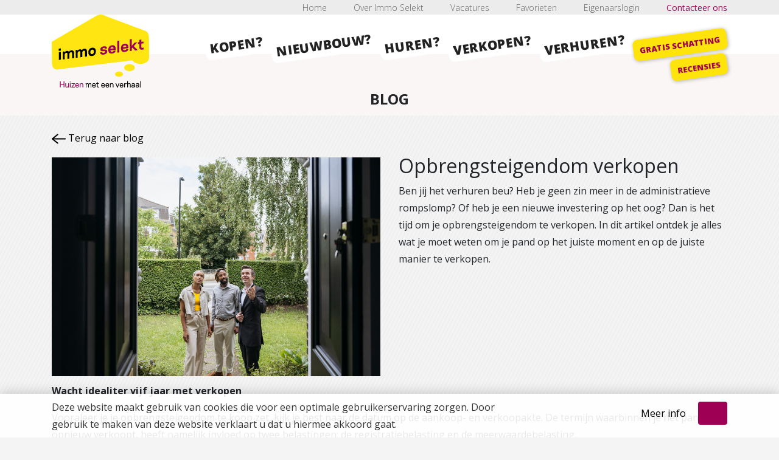

--- FILE ---
content_type: text/html; charset=utf-8
request_url: https://www.immoselekt.be/nl/blog/opbrengsteigendom-verkopen/
body_size: 6631
content:


<!doctype html>
<html xmlns="http://www.w3.org/1999/xhtml" lang="nl">
<head>
    <!-- Meta tags -->
    <meta http-equiv="Content-Type" content="text/html; charset=UTF-8" />
    <meta http-equiv="X-UA-Compatible" content="IE=edge">
    <meta name="revisit-after" content="7 days" />
    <meta name="viewport" content="width=device-width, initial-scale=1">
    <meta name="theme-color" content="#9e0054" />
    <link rel="shortcut icon" href="/favicon.ico" type="image/x-icon">
    <link rel="icon" href="/favicon.ico" type="image/x-icon">
        <meta name="description" content="Wil jij je opbrengsteigendom verkopen? Lees dan snel verder. We vertellen je alles wat je moet weten om je pand op het juiste moment en op de juiste manier te verkopen.">
        <meta name="keywords" content="">
        <title>Opbrengsteigendom verkopen</title>

    <!-- Fonts -->
    <link href="https://fonts.googleapis.com/css?family=Open+Sans:300,400,600,700,800" rel="stylesheet">
    <link href="/css/immoselekt.css" rel="stylesheet" />

    <!-- CSS -->
    <link rel="stylesheet" type="text/css" href="/css/bootstrap.min.css" />
    <link rel="stylesheet" type="text/css" href="/css/fontawesome.all.min.css" />
    
    <link rel="stylesheet" type="text/css" href="/css/style.min.css?v=202503202" />

    <!-- Global site tag (gtag.js) - Google Analytics -->
    <script async src="https://www.googletagmanager.com/gtag/js?id=UA-36882251-1"></script>
    <script>
        window.dataLayer = window.dataLayer || [];
        function gtag() { dataLayer.push(arguments); }
        gtag('js', new Date());

        gtag('config', 'UA-36882251-1');
    </script>
    <!-- Facebook Pixel Code -->
    <script>
        !function (f, b, e, v, n, t, s) {
            if (f.fbq) return; n = f.fbq = function () {
                n.callMethod ?
                n.callMethod.apply(n, arguments) : n.queue.push(arguments)
            };
            if (!f._fbq) f._fbq = n; n.push = n; n.loaded = !0; n.version = '2.0';
            n.queue = []; t = b.createElement(e); t.async = !0;
            t.src = v; s = b.getElementsByTagName(e)[0];
            s.parentNode.insertBefore(t, s)
        }(window, document, 'script',
            'https://connect.facebook.net/en_US/fbevents.js');
        fbq('init', '3093641017628025');
        fbq('track', 'PageView');
    </script>
    <noscript>
        <img height="1" width="1" style="display:none"
             src=https://www.facebook.com/tr?id =3093641017628025&ev =PageView&noscript =1 />
    </noscript>
    <!-- End Facebook Pixel Code -->
</head>
<body class="type_blogpost pag_opbrengsteigendom-verkopen">
    <!-- Messenger Chatplug-in Code -->
    <div id="fb-root"></div>
    <!-- Your Chatplug-in code -->
    <div id="fb-customer-chat" class="fb-customerchat">
    </div>
    <div class="menu-overlay"></div>
    <header>
        <div class="header-sec">
            <div class="container">
                <div class="row">
                    <div class="col-12 d-none d-lg-block">
                        <div class="secnav">

<a href="/">Home</a>
    <a href="/nl/over-immo-selekt/">Over Immo Selekt</a>
    <a href="/nl/vacatures/">Vacatures</a>
    <a href="/nl/favorieten/">Favorieten</a>
<a href="https://immoselekt.eigenaarslogin.be/" target="_blank" rel="nofollow">Eigenaarslogin</a>

<a href="/nl/contacteer-ons/" class="nav-contact">Contacteer ons</a>
                        </div>
                    </div>
                </div>
            </div>
        </div>
        <div class="container header-main">
            <div class="row">
                <div class="col-7 col-lg-2">
                    <a href="/" class="logo"><img src="/imgsite/logo_immoselekt.svg" alt="Logo Immo Selekt" /></a>
                </div>
                <div class="col-5 d-lg-none">
                    <div class="toggleMenu">
                        <span class="label">Menu</span>
                        <div class="hamburger hamburger--slider">
                            <span class="hamburger-box">
                                <span class="hamburger-inner"></span>
                            </span>
                        </div>
                    </div>
                </div>
                <div class="col-12 col-lg-10 menu">
                    <nav>

    <a href="/nl/kopen/" class="kopen?">
        <span class="link">
            <span data-hover="Kopen?">Kopen?</span>
        </span>
    </a>
    <a href="/nl/nieuwbouw/" class="nieuwbouw?">
        <span class="link">
            <span data-hover="Nieuwbouw?">Nieuwbouw?</span>
        </span>
    </a>
    <a href="/nl/huren/" class="huren?">
        <span class="link">
            <span data-hover="Huren?">Huren?</span>
        </span>
    </a>
    <a href="/nl/verkopen/" class="verkopen?">
        <span class="link">
            <span data-hover="Verkopen?">Verkopen?</span>
        </span>
    </a>
    <a href="/nl/verhuren/" class="verhuren?">
        <span class="link">
            <span data-hover="Verhuren?">Verhuren?</span>
        </span>
    </a>
    <a href="/nl/gratis-schatting/" class="gratisschatting">
        <span class="link">
            <span data-hover="Gratis schatting">Gratis schatting</span>
        </span>
    </a>
    <a href="/nl/recensies/" class="recensies">
        <span class="link">
            <span data-hover="Recensies">Recensies</span>
        </span>
    </a>

                    </nav>
                    <div class="mobile-secnav">

<a href="/">Home</a>
    <a href="/nl/over-immo-selekt/">Over Immo Selekt</a>
    <a href="/nl/vacatures/">Vacatures</a>
    <a href="/nl/favorieten/">Favorieten</a>
<a href="https://immoselekt.eigenaarslogin.be/" target="_blank" rel="nofollow">Eigenaarslogin</a>

<a href="/nl/contacteer-ons/" class="nav-contact">Contacteer ons</a>
                    </div>
                </div>
            </div>
        </div>
    </header>
    <main>
        

<section class="title">
    <div class="container">
        <div class="row">
            <div class="col-12">
                <h1>Blog</h1>
            </div>
        </div>
    </div>
</section>
<section class="container">
    <a class="back" href="https://www.immoselekt.be/nl/blog/" aria-label="blog">
        <svg xmlns="http://www.w3.org/2000/svg" width="23.474" height="16.58" viewBox="0 0 23.474 16.58">
            <path id="Path_34" data-name="Path 34" d="M842.479,172.9H822.263" transform="translate(-820.005 -164.699)" fill="none" stroke="#000" stroke-linecap="round" stroke-width="2" />
            <path id="Path_35" data-name="Path 35" d="M829.485,176.363l-8.945-6.911,8.911-6.864" transform="translate(-819.54 -161.186)" fill="none" stroke="#000" stroke-linecap="round" stroke-linejoin="round" stroke-width="2" />
        </svg>
        Terug naar blog
    </a>
    <article>
        <div class="row">
            <div class="col-12 col-md-6">
                <img src="/media/1101/opbrengsteigendom-verkopen.jpg" alt="blogPicture Opbrengsteigendom verkopen" />
            </div>
            <div class="col-12 col-md-6">
                <h2>Opbrengsteigendom verkopen</h2>
                <p>Ben jij het verhuren beu? Heb je geen zin meer in de administratieve rompslomp? Of heb je een nieuwe investering op het oog? Dan is het tijd om je opbrengsteigendom te verkopen. In dit artikel ontdek je alles wat je moet weten om je pand op het juiste moment en op de juiste manier te verkopen.</p>
            </div>
        </div>
        
    <div class="umb-grid">
                <div class="grid-section">
    <div >
        <div class='container'>
        <div class="row clearfix">
            <div class="col-md-12 column">
                <div >
                            
    
<p><strong>Wacht idealiter vijf jaar met verkopen</strong></p>
<p>Vooraleer je je opbrengsteigendom te koop zet, kijk je best naar de datum op de aankoop- en verkoopakte. De termijn waarbinnen je het pand opnieuw verkoopt, heeft namelijk invloed op twee belastingen: de registratiebelasting en de meerwaardebelasting.</p>
<ul>
<li><strong>Registratiebelasting</strong></li>
</ul>
<p>Verkoop je je opbrengsteigendom binnen de twee jaar, dan kan je drie vijfde van de registratierechten die je bij de aankoop betaalde, recupereren. Deze regeling geldt wel alleen als je 10% registratiebelasting betaalde. Was dat niet het geval? Dan moet je eerst de aanvullende registratierechten betalen, vooraleer je een terugbetaling kan aanvragen.</p>
<ul>
<li><strong>Meerwaardebelasting</strong></li>
</ul>
<p>Wie zijn opbrengsteigendom binnen de vijf jaar verkoopt, moet een meerwaardebelasting van 16,5% plus gemeentebelasting betalen op het verschil tussen de aankoop- en verkoopprijs. Er worden wel een aantal kosten gecompenseerd, zoals de prijs van eventuele werken, een kostenpercentage van 25% en 5% per verlopen jaar sinds de aankoop.</p>
<p> </p>
<p>Conclusie: als je kan wachten tot er vijf jaar is verstreken sinds de aankoop, dan is dat zonder twijfel de voordeligste oplossing. Anders doe je er goed aan om het opbrengsteigendom al binnen de twee jaar te verkopen.</p>
<p> </p>
<p><strong>Appartementsblok als geheel of als aparte appartementen verkopen?<br /></strong>Als eigenaar van een appartementsblok, kies je bij verkoop of je het gebouw in zijn geheel wilt verkopen of dat je elk appartement apart verkoopt. Beide opties hebben zo hun voor- en nadelen. Als je per appartement verkoopt, brengt je dat gemiddeld 5-20% meer op. Het nadeel én meteen ook de moeilijkheid is dat de individuele verkoop heel wat meer voeten in de aarde heeft. Voor elk appartement moet je telkens een koper zoeken, moet er een verkoopovereenkomst ondertekend worden en moet het hypothecair krediet goedgekeurd worden. De doorlooptijd is dus langer dan wanneer je het gebouw in zijn geheel verkoopt. Is het gebouw in goede staat en lopen de huurcontracten nog enkele jaren door? Dan is het slim om het appartementsblok in zijn totaliteit te verkopen.</p>
<p> </p>
<p><strong>Informeer je huurders en kandidaat-kopers</strong></p>
<p>Heb je de knoop doorgehakt om te verkopen? Breng dan zeker de huurders op de hoogte. Een open en transparante communicatie maakt het makkelijker om tijdstippen voor bezichtigingen af te spreken. In se verandert er voor de huurders eigenlijk niets, want de koper is verplicht om de bestaande huurovereenkomst over te nemen.</p>
<p> </p>
<p>Als verkoper ben je bovendien verplicht om kandidaat-kopers te informeren over lopende huurcontracten, want zoals we hierboven reeds vermelden: verkoop breekt geen huurcontract. Voor veel investeerders is het trouwens een meerwaarde als het pand al verhuurd is, ze zijn immers vanaf de eerste maand zeker van huurinkomsten.</p>
<p> </p>
<p>Ben jij nog op zoek naar het ideale opbrengsteigendom? Neem dan zeker een kijkje in ons uitgebreid <a href="/nl/kopen/">aanbod</a>. En ook voor de verkoop van je opbrengsteigendom kan je op Immo Selekt rekenen. Neem zeker <a href="/nl/contacteer-ons/">contact</a> met ons op om een afspraak te maken.</p>


                </div>
            </div>        </div>
        </div>
    </div>
                </div>
    </div>



</article>
</section>
    </main>
    <footer>
        <div class="container">
            <div class="row">
                <div class="col-12 col-md-6 col-lg-8">
                    <div class="row">
                            <div class="col-12 col-sm-6 col-lg-3 office">
                                <h4>Zwijndrecht</h4>
                                <p>
                                    Dorp West 4
                                    <span>2070 Zwijndrecht</span>
                                </p>
                                <p>
T. 03/775 78 79 <br />                                    <a href="mailto:info@immoselekt.be">Contacteer ons via mail</a>
                                </p>
                            </div>
                            <div class="col-12 col-sm-6 col-lg-3 office">
                                <h4>Sint-Niklaas</h4>
                                <p>
                                    Grote Markt 36A
                                    <span>9100 Sint-Niklaas</span>
                                </p>
                                <p>
T. 03/776 78 79 <br />                                    <a href="mailto:info@immoselekt.be">Contacteer ons via mail</a>
                                </p>
                            </div>
                            <div class="col-12 col-sm-6 col-lg-3 office">
                                <h4>Melsele</h4>
                                <p>
                                    Dambrugstraat 7
                                    <span>9120 Melsele</span>
                                </p>
                                <p>
T. 03/775 78 79 <br />                                    <a href="mailto:info@immoselekt.be">Contacteer ons via mail</a>
                                </p>
                            </div>
                            <div class="col-12 col-sm-6 col-lg-3 office">
                                <h4>Bazel</h4>
                                <p>
                                    Kruibekestraat 150
                                    <span>9150 Bazel</span>
                                </p>
                                <p>
T. 03/775 78 79 <br />                                    <a href="mailto:info@immoselekt.be">Contacteer ons via mail</a>
                                </p>
                            </div>
                    </div>
                    <div class="row">
                        <div class="col-12">
                                <a href="https://www.facebook.com/immoselektwaasland/" target="_blank" rel="nofollow" class="external-link social"><i class="icon-facebook"></i></a>
                                                            <a href="https://www.instagram.com/immoselekt_waasland/" target="_blank" rel="nofollow" class="external-link social"><i class="icon-instagram"></i></a>
                                                            <a href="https://www.immoscoop.be/content/makelaars?search_term=immo+selekt" target="_blank" rel="nofollow" class="external-link"><img src="/imgsite/immoscoop_logo.png" alt="Member van immoscoop" width="85" /></a>
                        </div>
                    </div>
                </div>
                <div class="col-12 col-md-6 col-lg-4 stay_in_touch">
                    <div class="stay_in_touch_div">
                        <div class="col-12">
                            <i class="icon-bullhorn"></i>
                            <h3>Blijf op de hoogte</h3>
                        </div>
                        <div class="col-12 form">
                            <input type="email" name="e-mail" value="" placeholder="Jouw e-mailadres" class="form-control" id="uzEmail" />
                            <button class="btn btn-cta" id="registerWishes">Registreer mijn wensen</button>
                        </div>
                    </div>
                </div>
            </div>
        </div>
        <div class="dark">
            <div class="container">
                <div class="row">
                    <div class="col-12 col-lg-6">
                        <p>Maatschappelijke zetel : Immo Selekt bv, Dorp West 4, B-2070 Zwijndrecht - BE1025.073.234. Immo Selekt bv is onderworpen aan de <a rel="noopener" href="https://www.biv.be/de-vastgoedmakelaar/deontologie-van-de-vastgoedmakelaar" target="_blank">deontologische code van het BIV</a> en verzekerd via AXA Belgium, polisnummer 730.390.160. Erkend vastgoedmakelaar-bemiddelaar met BIV nr. 207381 - Land van erkenning België. Toezichthoudende autoriteit: Beroepsinstituut van Vastgoedmakelaars, Luxemburgstraat 16B te 1000 Brussel KB van 27 september 2006. NACE 68.311 - Bemiddeling bij de aankoop, verkoop en verhuur van onroerend goed voor een vast bedrag of op contractbasis</p>
                    </div>
                    <div class="col-12 col-lg-6 links">
                        <a href="/nl/gebruiksvoorwaarden/">Gebruiksvoorwaarden</a> | <a href="/nl/sitemap/">Sitemap</a> | <a href="/nl/cookiebeleid/">Cookiebeleid</a> | <a href="/nl/privacyvoorwaarden">Privacyvoorwaarden</a> | <a href="https://zabun.be/" target="_blank" rel="nofollow">&copy; 2026 Zabun</a>
                    </div>
                </div>
            </div>
        </div>
    </footer>

    <!-- Cookie attention bar -->
    <div class="cookiebar d-none hiddenPrint">
        <div class="container">
            <div class="row">
                <div class="col-12 col-sm-7 col-md-8">
                    <p>Deze website maakt gebruik van cookies die voor een optimale gebruikerservaring zorgen. Door gebruik te maken van deze website verklaart u dat u hiermee akkoord gaat.</p>
                </div>
                <div class="col-6 col-sm-5 col-md-4">
                    <button id="btn_closeCookieBar" class="btn">OK</button>
                    <a href="/nl/cookiebeleid/">Meer info</a>
                </div>
            </div>
        </div>
    </div>

    <!-- Modals -->

    

    <!-- Message -->


    <iframe id="fitabis" name="fitabis" style="display:none; width:1px; height:1px;"></iframe>

    <!-- JS -->
    <script type="text/javascript" src="/Scripts/libs/jquery.min.js"></script>
    <script type="text/javascript" src="/Scripts/libs/bootstrap.min.js"></script>
    <script type="text/javascript" src="https://fitabis.4al.be/fitabis.min.js"></script>
    <script type="text/javascript">
            var ShowThxModal = false;
            var lang = 'NL';

            var fitabisServer = "https://fitabis.4al.be";
            var bedrijfId = "153";
    </script>
    
    <script type="text/javascript" src="/Scripts/custom/custom.js?v=202301191"></script>
    
    <script>
        var chatbox = document.getElementById('fb-customer-chat');
        chatbox.setAttribute("page_id", "500022143503765");
        chatbox.setAttribute("attribution", "biz_inbox");

        window.fbAsyncInit = function () {
            FB.init({
                xfbml: true,
                version: 'v12.0'
            });
        };

        (function (d, s, id) {
            var js, fjs = d.getElementsByTagName(s)[0];
            if (d.getElementById(id)) return;
            js = d.createElement(s); js.id = id;
            js.src = 'https://connect.facebook.net/nl_NL/sdk/xfbml.customerchat.js';
            fjs.parentNode.insertBefore(js, fjs);
        }(document, 'script', 'facebook-jssdk'));
    </script>
</body>
</html>

--- FILE ---
content_type: text/css
request_url: https://www.immoselekt.be/css/immoselekt.css
body_size: 1190
content:
@font-face {
  font-family: 'immoselekt';
  src: url('../font/immoselekt.eot?80509606');
  src: url('../font/immoselekt.eot?80509606#iefix') format('embedded-opentype'),
       url('../font/immoselekt.woff2?80509606') format('woff2'),
       url('../font/immoselekt.woff?80509606') format('woff'),
       url('../font/immoselekt.ttf?80509606') format('truetype'),
       url('../font/immoselekt.svg?80509606#immoselekt') format('svg');
  font-weight: normal;
  font-style: normal;
}
/* Chrome hack: SVG is rendered more smooth in Windozze. 100% magic, uncomment if you need it. */
/* Note, that will break hinting! In other OS-es font will be not as sharp as it could be */
/*
@media screen and (-webkit-min-device-pixel-ratio:0) {
  @font-face {
    font-family: 'immoselekt';
    src: url('../font/immoselekt.svg?80509606#immoselekt') format('svg');
  }
}
*/
 
 [class^="icon-"]:before, [class*=" icon-"]:before {
  font-family: "immoselekt";
  font-style: normal;
  font-weight: normal;
  speak: none;
 
  display: inline-block;
  text-decoration: inherit;
  width: 1em;
  margin-right: .2em;
  text-align: center;
  /* opacity: .8; */
 
  /* For safety - reset parent styles, that can break glyph codes*/
  font-variant: normal;
  text-transform: none;
 
  /* fix buttons height, for twitter bootstrap */
  line-height: 1em;
 
  /* Animation center compensation - margins should be symmetric */
  /* remove if not needed */
  margin-left: .2em;
 
  /* you can be more comfortable with increased icons size */
  /* font-size: 120%; */
 
  /* Font smoothing. That was taken from TWBS */
  -webkit-font-smoothing: antialiased;
  -moz-osx-font-smoothing: grayscale;
 
  /* Uncomment for 3D effect */
  /* text-shadow: 1px 1px 1px rgba(127, 127, 127, 0.3); */
}
 
.icon-right-open:before { content: '\e800'; } /* '' */
.icon-thumbs-up:before { content: '\e801'; } /* '' */
.icon-bullhorn:before { content: '\e802'; } /* '' */
.icon-emo-happy:before { content: '\e803'; } /* '' */
.icon-star:before { content: '\e804'; } /* '' */
.icon-left-circle:before { content: '\e805'; } /* '' */
.icon-right-circle:before { content: '\e806'; } /* '' */
.icon-print:before { content: '\e807'; } /* '' */
.icon-level-up:before { content: '\e808'; } /* '' */
.icon-twitter:before { content: '\e809'; } /* '' */
.icon-mobile:before { content: '\e80a'; } /* '' */
.icon-ok:before { content: '\e80b'; } /* '' */
.icon-size:before { content: '\e80c'; } /* '' */
.icon-home:before { content: '\e80d'; } /* '' */
.icon-location:before { content: '\e80e'; } /* '' */
.icon-dollar:before { content: '\e80f'; } /* '' */
.icon-adult:before { content: '\e810'; } /* '' */
.icon-user:before { content: '\e811'; } /* '' */
.icon-cancel:before { content: '\e812'; } /* '' */
.icon-search:before { content: '\e813'; } /* '' */
.icon-angle-right:before { content: '\f105'; } /* '' */
.icon-angle-up:before { content: '\f106'; } /* '' */
.icon-angle-down:before { content: '\f107'; } /* '' */
.icon-instagram:before { content: '\f16d'; } /* '' */
.icon-bed:before { content: '\f236'; } /* '' */
.icon-bath:before { content: '\f2cd'; } /* '' */
.icon-facebook:before { content: '\f300'; } /* '' */

--- FILE ---
content_type: text/css
request_url: https://www.immoselekt.be/css/style.min.css?v=202503202
body_size: 10786
content:
.btn-cta,.btn-prim{width:100%;padding:10px 12px;transition:.2s linear}.btn-cta,.btn-prim,.transition{transition:.2s linear}.contact form .form-check a:hover,.cookiebar a:hover,.login-favorieten .form-check a:hover,.pag_kandidaat-huurder .contact-renter form .form-check a:hover,.prop-item a,.stay-tuned .box.form .form-check a:hover,.type_home .content .quote a:hover,.type_home .head .img-idk .idk .info a:hover,.type_propertyDetail .prop-ctabar .repeatcta a:hover,.type_textpage p a:hover,footer .office p a:hover,footer .stay_in_touch .form-check a:hover,header .header-main .menu nav a:hover,p a:hover{text-decoration:none}body{font-family:'Open Sans',sans-serif;overflow-x:hidden;background:#f4f4f4}main{background:url("../imgsite/stripe_trans_bg.png")}.btn-prim{background:#ffe40c;color:#9e0054;font-weight:800;font-size:18px;text-transform:uppercase;white-space:normal}.btn-cta,.btn-sec{font-size:14px;white-space:normal;font-weight:700;text-transform:uppercase}.btn-prim:hover{background:#f7db00}.btn-prim .btn-candidate{margin-top:10px;background:0 0;border:2px solid #9e0054}.btn-prim .btn-candidate:hover{background:#fff;color:#9e0054}.btn-cta{background:#1ec8e1;color:#fff}.btn-cta:not([disabled]):hover{background:#1cb8cf;color:#fff}.btn-sec{width:auto;background:#9e0054;color:#fff}.btn-sec:hover{background:#8a0049;color:#fff}@media (min-width:1500px){.container-1400{max-width:1400px}}.title{background:#fbf6f6;padding:60px 0 5px;margin-bottom:25px}.title h1{font-size:24px;font-weight:700;text-transform:uppercase;text-align:center}.type_textpage ol,.type_textpage p,.type_textpage ul,ol,p,ul{line-height:1.8}p a{color:#9e0054;text-decoration:underline;font-weight:700}.form-check-label{font-size:13px}.form .required-field::after{content:'*';color:#ea574d;position:absolute;top:10px;right:23px}.form .required-txt{color:#ea574d;font-size:12px}.prop-item{border:1px solid #e5e5e5;border-radius:.25rem;background:#fcfcf6;margin-bottom:30px;max-width:398px;margin-left:auto;margin-right:auto}.prop-item a{color:#333}.prop-item .infoPanel{padding:15px;position:relative}.prop-item .infoPanel h5{text-transform:uppercase;font-weight:600;margin-bottom:5px}.prop-item .infoPanel span{position:absolute;top:-17px;right:8px;background:#fff;border:1px solid #e5e5e5;border-radius:.25rem 0 0 .25rem;padding:4px 8px;color:#9e0054;font-weight:600;box-shadow:1px 1px 6px rgba(0,0,0,.3)}.prop-item .lbl{position:absolute;top:8px;background:#fff;padding:4px 10px;text-transform:uppercase;font-weight:700;font-size:14px;border-radius:0 .25rem .25rem 0}.cookiebar button,.prop-item .lbl.lbl-new,.stay-tuned .uzoekt-notification h2.success,.type_propertyDetail .candidate-renter .btn-candidate:hover{background:#9e0054;color:#fff}.prop-item .lbl.lbl-sold,.stay-tuned .uzoekt-notification h2.error{background:#ea574d;color:#fff}.sold img{filter:sepia(1)}.sold .title{background-color:transparent;padding-top:10px;margin-bottom:0}footer,header{background:#fff}header .header-sec{background:#ececec}header .header-sec .secnav{text-align:right}header .header-sec .secnav a{color:#666;font-size:14px;margin-left:40px;font-weight:300}header .header-sec .secnav a.nav-contact{color:#9e0054;font-weight:400}header .header-main{height:65px}header .header-main .logo{display:block;position:relative;z-index:2}header .header-main .logo img{max-width:135px}header .header-main .toggleMenu{position:absolute;right:15px;top:10px;z-index:15;border:1px solid #d7d7db;border-radius:4px;padding:2px 8px;background:#fff}header .header-main .toggleMenu .label{position:relative;top:-3px;margin-right:5px}header .header-main .toggleMenu .hamburger{font-size:1.4rem;height:22px;width:22px;position:relative;z-index:2;top:2px;background:#fff;display:inline-block;transition:opacity .15s linear,filter .15s linear}header .header-main .toggleMenu .hamburger .hamburger-box{width:24px;height:19px;display:inline-block;position:relative}header .header-main .toggleMenu .hamburger .hamburger-box .hamburger-inner{display:block;margin-top:-2px;top:2px}header .header-main .toggleMenu .hamburger .hamburger-box .hamburger-inner,header .header-main .toggleMenu .hamburger .hamburger-box .hamburger-inner::after,header .header-main .toggleMenu .hamburger .hamburger-box .hamburger-inner::before{width:23px;height:3px;background-color:#000;border-radius:4px;position:absolute;transition:transform .15s}header .header-main .toggleMenu .hamburger .hamburger-box .hamburger-inner::after,header .header-main .toggleMenu .hamburger .hamburger-box .hamburger-inner::before{content:"";display:block}header .header-main .toggleMenu .hamburger .hamburger-box .hamburger-inner::before{top:7px;transition:transform .15s,opacity .15s}header .header-main .toggleMenu .hamburger .hamburger-box .hamburger-inner::after{bottom:-10px;top:14px}header .header-main .toggleMenu.is-active .hamburger--slider .hamburger-inner{transform:translate3d(0,7px,0) rotate(45deg)}header .header-main .toggleMenu.is-active .hamburger--slider .hamburger-inner::before{transform:rotate(-45deg) translate3d(-5.71429px,-6px,0);opacity:0}header .header-main .toggleMenu.is-active .hamburger--slider .hamburger-inner::after{transform:translate3d(0,-14px,0) rotate(-90deg)}header .header-main .menu{position:fixed;top:0;right:-830px;width:80%;height:100%;background:#fff;z-index:10;transition:.4s ease-out}header .header-main .menu nav{margin-top:20px;position:relative;left:-50px;z-index:1}header .header-main .menu nav a{display:block;color:#222;font-weight:800;font-size:18px;text-transform:uppercase;-ms-transform:rotate(-8deg);-webkit-transform:rotate(-8deg);transform:rotate(-8deg);background:#fff;padding:3px 8px;border-radius:10px;margin-bottom:22px}header .header-main .menu nav a:last-of-type,header .header-main .menu nav a:nth-last-child(2){background:#ffe40c;font-size:13px;color:#9e0054;padding:4px 11px;font-weight:800;border-radius:8px;box-shadow:1px 1px 6px rgba(0,0,0,.3)}header .header-main .menu nav a .link{overflow:hidden;display:inline-block;line-height:22px;position:relative;top:3px}header .header-main .menu nav a .link span{position:relative;display:inline-block;transition:.2s linear}header .header-main .menu nav a .link span::before{position:absolute;top:100%;content:attr(data-hover);color:#9e0054;-webkit-transform:translate3d(0,0,0);-moz-transform:translate3d(0,0,0);transform:translate3d(0,0,0)}header .header-main .menu nav a:hover .link span{-webkit-transform:translateY(-100%);-moz-transform:translateY(-100%);transform:translateY(-100%)}header .header-main .menu .mobile-secnav{display:block;position:absolute;bottom:20px;font-size:13.5px}header .header-main .menu .mobile-secnav a{display:inline-block;color:#999;padding:5px 0;margin-bottom:5px}header .header-main .menu .mobile-secnav a:after{content:'•';display:inline-block;padding:0 2px 0 4px;color:#9e0054}header .header-main .menu .mobile-secnav a:last-of-type:after{content:''}.menu-overlay{position:absolute;top:0;left:0;width:0%;height:100%;background:#000;z-index:5;opacity:0;transition:.4s ease-out}.nav-open{overflow:hidden}.nav-open header .header-main .menu{right:0}.nav-open .menu-overlay{opacity:.8;width:50%}footer .office{padding-top:25px;padding-bottom:25px}footer .office h4{font-size:16px;font-weight:700;text-transform:uppercase}footer .office p{font-size:14px;margin-top:1.1rem;margin-bottom:0;line-height:1.8}footer .office p span{display:block;text-transform:uppercase}footer .office p a{color:#9e0054;text-decoration:underline;font-weight:400}footer .external-link{display:inline-block;margin-right:20px;margin-bottom:15px}footer .external-link.social{background:#9e0054;color:#fff;border-radius:50%;padding:6px;font-size:20px;transition:.2s linear}footer .external-link.social i{display:inline-block;width:28px;height:28px}.type_propertyDetail .prop-ctabar .repeatcta a i,footer .external-link.social:first-of-type{margin-right:5px}footer .external-link.social:hover{background:#850046}footer .stay_in_touch{background:#ffe40c;text-align:center}footer .stay_in_touch .stay_in_touch_div{padding:5px 0 50px}footer .stay_in_touch i{font-size:60px;line-height:1.5;opacity:.2;display:inline-block;-ms-transform:rotate(-15deg);-webkit-transform:rotate(-15deg);transform:rotate(-15deg)}footer .stay_in_touch h3{font-size:20px;font-weight:800;text-transform:uppercase;margin-bottom:1.1rem}footer .stay_in_touch .form-control{font-size:14px;margin-bottom:.7rem}footer .stay_in_touch .form-check{text-align:left;font-size:13px;margin-top:.3rem;margin-bottom:.7rem}.contact form .form-check a,.login-favorieten .form-check a,.pag_kandidaat-huurder .contact-renter form .form-check a,.stay-tuned .box.form .form-check a,.type_propertyDetail .prop-ctabar .repeatcta a,.type_propertyDetail .prop-head .b_info .item a,.type_textpage p a,footer .stay_in_touch .form-check a{color:#9e0054;text-decoration:underline}footer .dark{background:#b7b3b3;color:#fff;font-size:12px;padding:12px 0}footer .dark p a{color:#fff;font-weight:400}footer .dark .links{text-align:right;margin-top:11px}footer .dark .links a{color:#fff;display:inline-block}.type_home .head .img-idk{background-position:center center;background-size:cover;height:500px;position:relative}.type_home .head .home-slider,.type_home .head .home-video{background:#eee;height:500px;position:relative}.type_home .head .img-idk .idk{margin-top:25px;position:relative;z-index:1;display:none}.type_home .head .img-idk .idk .info{display:inline-block;background:rgba(24,24,24,.9);padding:10px 15px;border-radius:10px;box-shadow:1px 1px 6px rgba(0,0,0,.3);position:relative}.type_home .head .img-idk .idk .info h3{color:#fff;font-weight:700;font-size:16px;text-transform:uppercase;margin:0}.type_home .head .img-idk .idk .info a{color:#ffe40c;font-style:italic;font-size:14px;text-decoration:underline}.type_home .head .img-idk .idk .info::before{display:inline-block;content:'';position:absolute;left:-10px;top:10px;width:0;height:0;border-style:solid;border-width:7px 10px 7px 0;border-color:transparent rgba(24,24,24,.9) transparent transparent}.type_home .head .home-slider{overflow:hidden}.type_home .head .home-slider .carousel{position:absolute;top:0;left:0}.stay-tuned .box.form .form-check,.type_blogpost article .umb-grid .container,.type_home .head .home-slider .carousel .content{padding:0}.type_home .head .home-video iframe{position:absolute;top:0;left:0;width:100%}.type_home .head .search{background:#fff;padding:25px;margin-top:100px;border-radius:4px;position:relative;z-index:2}.type_home .head .search h1{font-weight:700;font-size:24px;margin-bottom:18px}.type_home .head .search .form-control{margin-bottom:18px;border-color:#e0e5e8}.type_home .head .search .form-control:focus{box-shadow:0 0 0 .1rem rgba(158,0,84,.3)}.type_home .head .overlay{position:absolute;top:0;left:0;width:100%;height:100%;background:rgba(0,0,0,.15);z-index:1}.type_home .content{padding:25px 0}.type_home .content .suggestions h2{background:#1ec8e1;color:#fff;font-size:18px;font-weight:700;text-transform:uppercase;width:285px;padding:15px 15px 15px 90px;-webkit-box-shadow:2px 4px 18px -5px #333;-moz-box-shadow:2px 4px 18px -5px #333;box-shadow:2px 4px 18px -5px #333;-ms-transform:rotate(-6deg);-webkit-transform:rotate(-6deg);transform:rotate(-6deg);position:relative;top:20px;left:30px;z-index:1}.type_home .content .suggestions h2 span{position:absolute;top:-10px;left:-26px;height:102px;width:102px;line-height:92px;font-size:34px;text-align:center;background:#1cb8cf;border-radius:50%;border:5px solid #19a8bd}.type_blogpost article h1,.type_home .content .suggestions .pand{margin-bottom:25px}.type_home .content .suggestions .pand img{max-width:100%;border-radius:.25rem}.type_home .content .suggestions .pand .info{background:#fff;padding:20px 40px;box-shadow:1px 1px 8px rgba(0,0,0,.4);position:absolute;top:calc(50% - 50px);right:0;border-radius:.25rem}.type_home .content .suggestions .pand .info h4,.type_propertyDetail .prop-imp ul li::first-letter{text-transform:uppercase}.type_home .content .suggestions .pand .info p{margin:0;font-weight:300}.type_home .content .suggestions .pand .info a{position:absolute;right:15px;bottom:-20px;display:block;background:#fff;padding:2px 12px;color:#9e0054;font-size:20px;border:1px solid #d7d7db;border-radius:.25rem}.type_home .content .suggestions .pand2 .info{right:auto;left:0}.type_home .content .intro{background:#fff;text-align:center;padding:35px 20px;border-radius:.25rem}.type_home .content .intro h2{font-weight:700;text-transform:uppercase}.type_home .content .intro h3{font-weight:700;font-size:1rem;color:#9e0054;margin-bottom:35px}.type_home .content .intro p{line-height:2.1}.type_home .content .quote{background:#9e0054;position:relative;left:14%;top:-40px;width:80%;padding:35px 20px 25px;border-radius:.25rem}.type_home .content .quote p{font-weight:300;font-size:30px;font-style:italic;color:#fff;text-align:center;margin:0;position:relative}.type_home .content .quote p span{color:#ffe40c;font-size:109px;position:absolute;top:0;left:-48px;line-height:60px}.type_home .content .quote p span:last-of-type{font-size:71px;left:auto;top:auto;right:-20px;bottom:-10px;line-height:0}.type_home .content .quote a{color:#ffe40c;text-decoration:underline;font-style:italic;text-align:center;display:block;margin-top:25px}.type_home #overlay{position:fixed;display:none;width:100%;height:100%;top:0;left:0;right:0;bottom:0;background-color:rgba(0,0,0,.6);z-index:50}.type_home .homePopup,.type_home .homePopup2{background-color:#ffe40c;color:#000;width:320px;height:320px;padding:30px 20px;position:fixed;top:calc(50% - 160px);right:calc(50% - 160px);z-index:900;-webkit-box-shadow:0 0 23px -12px #000;-moz-box-shadow:0 0 23px -12px #000;box-shadow:0 0 23px -12px #000;border-radius:50%;text-align:center;display:none;flex-direction:column;justify-content:center}.type_home .homePopup.active,.type_home .homePopup2.active{display:flex}.type_home .homePopup svg,.type_home .homePopup2 svg{position:absolute;top:15px;right:15px;cursor:pointer}.type_home .homePopup p,.type_home .homePopup2 p{font-size:16px;padding-bottom:0;line-height:1.5rem;max-width:300px;margin:0 auto 15px}.type_home .homePopup p span,.type_home .homePopup2 p span{font-weight:700}.type_home .homePopup h4,.type_home .homePopup2 h4{font-size:1.8rem;font-family:CircularStd-Bold,Helvetica,sans-serif;margin-bottom:0;padding-bottom:.5rem;text-transform:uppercase;color:#9e0054;font-weight:bolder}.type_home .homePopup .btn,.type_home .homePopup2 .btn{background-color:#9e0054;color:#fff;white-space:nowrap;text-decoration:none;width:fit-content;margin:0 auto}.type_home .homePopup .btn:hover,.type_home .homePopup2 .btn:hover{background-color:#fff;color:#9e0054}.type_propertyDetail h3{font-size:18px;font-weight:700;text-transform:uppercase;margin:0 0 15px}.type_propertyDetail .prop-head{padding:50px 0 20px;background:#f4f4f4;text-align:center}.type_propertyDetail .prop-head h1,.type_propertyDetail .prop-head h3{font-size:24px;font-weight:700;color:#9e0054;text-transform:uppercase;margin-bottom:.2rem;margin-top:0}.type_propertyDetail .prop-head h2{font-size:18px;text-transform:uppercase}.type_propertyDetail .prop-head .b_info{margin:20px auto 0}.type_propertyDetail .prop-head .b_info .item{display:inline-block;margin:0 30px}.type_propertyDetail .prop-head .b_info .item i{font-size:30px}.type_propertyDetail .address-block a img,.type_propertyDetail .prop-head .b_info .item img{height:42px}.type_propertyDetail .prop-head .b_info .item .value{font-weight:600;margin-left:5px}.type_propertyDetail .prop-head .b_info .item .label{display:block;opacity:.5;line-height:1;font-size:14px}.stay-tuned .box .cb_custom input:checked~span i,.type_propertyDetail .prop-head .b_info .item.address .label{opacity:1}.type_propertyDetail .prop-bar{background:#fbf6f6;padding:3px 0;font-size:12px;font-weight:300;margin:5px 0 30px}.favourites #loader,.favourites .ids-css,.type_offer #loader,.type_offer .ids-css,.type_propertyDetail .prop-bar .controls,.type_propertyDetail .prop-bar .share{text-align:center}.type_propertyDetail .prop-bar .controls a{display:inline-block;margin-right:15px;color:#333;line-height:38px}.type_propertyDetail .prop-bar .controls a i{margin:0 5px}.type_propertyDetail .prop-bar .controls a .icon-level-up{background:#333;color:#f3f3ec;border-radius:50%;width:17px;font-size:10px;margin-left:0}.type_propertyDetail .prop-bar .controls a:first-of-type{margin-right:25px}.type_propertyDetail .PO_hyp_favo.fo-favo-active i,.type_propertyDetail .PO_hyp_favo.fo-favo-active span,.type_propertyDetail .prop-bar .controls .controls_prevnext a span,.type_propertyDetail .prop-bar .share a label,.type_propertyDetail .table-mobile .score-desktop{display:none}.type_propertyDetail .prop-bar .share .sm{display:inline-block}.type_propertyDetail .prop-bar .share .sm a{display:inline-block;background:#e2e2e2;color:#fff;margin-right:6px;border-radius:4px;font-size:16px;width:38px;height:38px;line-height:38px;text-align:center}.type_propertyDetail .prop-bar .share .sm:after{content:'|';display:inline-block;padding:0 5px;opacity:.5}.type_propertyDetail .prop-bar .share a{color:#333;font-size:14px;font-weight:400;cursor:pointer}.type_propertyDetail .prop-bar .share a i{font-size:16px}.type_propertyDetail .prop-imp{margin-bottom:70px}.pag_over-immo-selekt .aboutus_block ul,.type_propertyDetail .prop-imp ul{list-style:none;padding:0}.pag_over-immo-selekt .aboutus_block ul li,.type_propertyDetail .prop-imp ul li{padding-left:35px;line-height:1.8}.pag_over-immo-selekt .aboutus_block ul li:before,.type_propertyDetail .prop-imp ul li:before{content:"\e80b";font-family:immoselekt;font-size:22px;color:#1ec8e1;display:inline-block;margin-left:-35px;width:35px}.type_propertyDetail .prop-imp .projectbanner{background-color:#ebbd00;text-align:center;padding:2rem 0;margin:2rem 0}.type_propertyDetail .prop-imp .projectbanner a{color:#fff;background-color:#4a4a4a;padding:.5rem 1rem}.favourites .search-module input,.favourites .search-module select,.type_offer .search-module input,.type_offer .search-module select,.type_propertyDetail .prop-imp .btn{margin-bottom:10px}.type_propertyDetail .prop-imp .address-block{display:flex;gap:13px;margin-bottom:25px;color:#9e0054;font-weight:700}.contact form .form-check label,.login-favorieten .form-check label,.pag_kandidaat-huurder .contact-renter form .form-check label,.type_propertyDetail .PO_hyp_favo,.type_propertyDetail .prop-imp .address-block.clickable,.type_propertyDetail .tblProject tr{cursor:pointer}.type_propertyDetail .carousel{margin-bottom:30px}.type_propertyDetail .carousel .carousel-inner{border-radius:.25rem}.type_propertyDetail .carousel .detailcrslImage{background:#f3f3ec}.type_propertyDetail .carousel .detailcrslImage img{max-width:100%;max-height:485px;margin:0 auto}.type_propertyDetail .carousel .detailcrslImage .btnEnlarge{position:absolute;top:0;left:0;width:100%;height:100%;background:0 0;transition:.2s linear}.type_propertyDetail .prop-tables1{background:#fff;padding:60px 0}.type_propertyDetail .prop-tables1 .table-striped tbody tr:nth-of-type(odd){background:rgba(0,0,0,.01)}.type_propertyDetail .prop-tables1 .address-block{background:#f4f4f4}.type_propertyDetail .prop-tables2{padding:60px 0}.type_propertyDetail .prop-tables2 .table-striped tbody tr:nth-of-type(odd){background:#fbf6f6}.type_propertyDetail .epcImage{max-width:250px}.blogpost,.onsite-sitemap div>ul>li,.reviews .intro,.reviews .review,.type_propertyDetail .table{margin-bottom:50px}.type_propertyDetail .table td img{display:block;width:65px;margin-top:5px}.type_propertyDetail .facilities{margin-bottom:45px}.stay-tuned .box .zoekfiche .box .form-check,.type_propertyDetail .facilities .facility{margin-bottom:5px}.type_propertyDetail .facilities .facility i{color:#1ec8e1;font-size:24px;margin-right:5px}.type_propertyDetail .tblProject a,.type_propertyDetail .tblProject i{color:#1ec8e1}.type_propertyDetail .address-block a{display:block;text-align:center;margin:15px 0;padding:15px 0;background:#fbf6f6;border-radius:.25rem}.type_propertyDetail .address-block a span{display:block;line-height:1;font-size:14px;color:#9e0054;text-decoration:underline}.type_propertyDetail .prop-ctabar{margin-bottom:60px}.type_propertyDetail .prop-ctabar .repeatcta{background:#ffe40c;text-align:center;padding:30px 25px 50px}.type_propertyDetail .prop-ctabar .repeatcta h3{font-size:24px;color:#9e0054;margin-top:15px}.type_propertyDetail .prop-ctabar .repeatcta h3 span{display:block;font-size:30px;color:#333;text-transform:none;padding-top:10px}.type_propertyDetail .prop-ctabar .repeatcta p{font-size:16px;margin:20px 0}.type_propertyDetail .prop-ctabar .repeatcta p span{display:block;color:#9e0054;font-weight:700;text-transform:uppercase}.type_propertyDetail .prop-ctabar .repeatcta button{width:auto;display:block;margin:0 auto 5px;font-size:18px;padding:10px 40px}.type_propertyDetail .prop-ctabar .hypotheek{background:#ebebeb;padding:60px 35px}.type_propertyDetail .prop-ctabar .hypotheek h5{margin-bottom:17px;font-size:24px;font-weight:700;color:#9e0054}.type_propertyDetail .prop-ctabar .hypotheekmodule .hypo{border-bottom:0;padding:60px 0 60px 70px}.type_propertyDetail .prop-ctabar .hypotheekmodule .hypo h4{font-size:1.8em;margin-top:0}.type_propertyDetail .prop-ctabar .hypotheekmodule .ui-widget-content{background:#fff;border-radius:2px}.type_propertyDetail .prop-ctabar .hypotheekmodule .ui-slider-horizontal{position:relative;height:1.5em}.type_propertyDetail .prop-ctabar .hypotheekmodule .ui-slider-horizontal .ui-slider-handle{position:absolute;top:-9px;margin-left:-15px;height:44px;width:44px;border-radius:4px;box-shadow:2px 1px 1px rgba(0,0,0,.2),inset 0 0 8px #ddd}.type_propertyDetail .prop-ctabar .hypotheekmodule .fo-afl-indicator{display:block;font-size:1em;z-index:1000;margin-left:-38px;text-align:center;cursor:default;margin-bottom:20px;margin-top:-47px;position:relative;width:80px;height:40px;padding:9px 0 0;background:rgba(221,221,221,.8);-webkit-border-radius:10px;-moz-border-radius:10px;border-radius:10px}.type_propertyDetail .prop-ctabar .hypotheekmodule .fo-afl-indicator:after{content:'';position:absolute;border-style:solid;border-width:20px 14px 0;border-color:rgba(221,221,221,.8) transparent;display:block;width:0;z-index:1;bottom:-10px;left:28px}.type_propertyDetail .prop-ctabar .hypotheekmodule .fo-afl-label{margin-top:10px;color:#444;font-weight:700;display:block;margin-bottom:15px}.type_propertyDetail .prop-ctabar .hypotheekmodule .fo-afl-result{margin:45px 0 10px;padding:15px 0;text-align:center;font-size:1.5em;float:left;width:100%;display:block;background:#fff}.type_propertyDetail .prop-ctabar .hypotheekmodule .fo-afl-result em{color:#9e0054;margin-right:10px}.type_blogpost article a,.type_home .btnblog:hover,.type_propertyDetail .contact-notification span,.type_propertyDetail .fa-question-circle,.type_propertyDetail .prop-ctabar .hypotheekmodule .creditsAfl a{color:#9e0054}.type_propertyDetail .prop-info{text-align:center;font-size:12px;margin:0;padding-bottom:1rem}.type_propertyDetail .PO_hyp_favo.fo-favo-active::after{content:"Verwijder uit favorieten";color:#9e0054}.type_propertyDetail .table-mobile{border:1px solid #dee2e6}.type_propertyDetail .table-mobile td,.type_propertyDetail .table-mobile th{width:100%;display:block}.type_propertyDetail .table-mobile th{font-weight:400;background:rgba(0,0,0,.05)}.type_propertyDetail .table-mobile .score-mobile{float:right}@media (max-width:575px){.type_propertyDetail .table-mobile tr{background:0 0!important}}.type_propertyDetail .contact-notification{background:#ffe40c;padding:15px 25px;margin-bottom:25px;border-radius:4px}.type_propertyDetail .address-map{display:block;text-align:center;margin:15px 0;padding:15px 0 0;background:#fbf6f6;border-radius:.25rem}.type_propertyDetail .address-map h5{font-weight:700;margin-bottom:15px;font-size:16px;color:#9e0054}.type_propertyDetail .address-map #gmap{width:100%;height:400px}.type_propertyDetail .address-map #gmap .olControlAttribution{font-size:12px}.type_propertyDetail .candidate-renter{position:relative;margin-bottom:2rem;display:flex;justify-content:space-between;flex-wrap:wrap;align-items:center}.type_propertyDetail .candidate-renter .contactperson{padding:6px 12px}.type_propertyDetail .candidate-renter .contactperson p{position:static;margin-bottom:0;font-size:14px;line-height:1.5}.type_propertyDetail .candidate-renter .btn-candidate{line-height:1.6;padding:8px 0;border-radius:0;background:0 0;font-size:16px;color:#9e0054;border:3px solid #9e0054;margin:6px 0}.type_propertyDetail .candidate-renter .btn-candidate span{display:block;font-size:14px;text-transform:none}.type_propertyDetail #propertyModalCall .modal-body{padding:40px 16px}.type_propertyDetail #propertyModalCall .modal-body h6{text-transform:uppercase;font-size:24px;font-weight:700;text-align:center;margin-bottom:25px}.type_propertyDetail .ui-tooltip{max-width:400px!important;background:rgba(0,0,0,.75)!important;color:#fff!important;padding:10px!important}.stay-tuned .box .cb_custom input[type=checkbox],.type_propertyDetail .ui-helper-hidden-accessible{display:none!important}.type_propertyDetail .prop-video{width:300px;height:530px;margin:-15px auto 50px;max-width:100%}.type_propertyDetail .prop-video iframe{width:100%;height:100%;border:none;overflow:hidden}#CleeWidget{border-radius:.25rem;min-height:300px;border:1px solid #9e0054;padding:10px;display:flex}#CleeWidget iframe{height:auto!important}.favourites .search-scroll_div,.type_offer .search-scroll_div{margin-bottom:40px}@media (min-width:992px){.form-check-label{font-size:16px}header .header-main .menu{display:block;position:relative;right:0;background:0 0}header .header-main .menu nav{margin-top:32px;text-align:right;position:relative;z-index:1;left:0}header .header-main .menu nav a{display:inline-block;margin:0;font-size:15px}header .header-main .menu nav a .link{overflow:hidden;display:inline-block;line-height:22px;position:relative}header .header-main .menu nav a .link span{position:relative;display:inline-block;transition:.2s linear}header .header-main .menu nav a .link span::before{position:absolute;top:100%;content:attr(data-hover);color:#9e0054;-webkit-transform:translate3d(0,0,0);-moz-transform:translate3d(0,0,0);transform:translate3d(0,0,0)}header .header-main .menu nav a:hover{text-decoration:none}header .header-main .menu nav a:hover .link span{-webkit-transform:translateY(-100%);-moz-transform:translateY(-100%);transform:translateY(-100%)}.menu-overlay,header .header-main .menu .mobile-secnav{display:none}footer .office{padding-top:50px;padding-bottom:30px}.type_propertyDetail .prop-bar .controls{text-align:left}.type_propertyDetail .prop-bar .controls .controls_prevnext a span,.type_propertyDetail .prop-bar .share a label{display:inline-block}.type_propertyDetail .prop-bar .share{text-align:right}.type_propertyDetail .carousel{margin:0}.type_propertyDetail .prop-ctabar .hypotheekmodule .red_gray{background:#ebebeb;background:-moz-linear-gradient(left,#ea574d 0,#ea574d 50%,#ebebeb 50%,#ebebeb 100%);background:-webkit-linear-gradient(left,#ea574d 0,#ea574d 50%,#ebebeb 50%,#ebebeb 100%);background:linear-gradient(to right,#ea574d 0,#ea574d 50%,#ebebeb 50%,#ebebeb 100%)}.type_propertyDetail .prop-ctabar .hypotheekmodule .ui-slider-horizontal .ui-slider-handle{top:-9px;margin-left:-15px;height:35px;width:35px}.type_propertyDetail .prop-ctabar .hypotheekmodule .ui-slider-horizontal{height:1.1em}.type_propertyDetail .prop-ctabar .hypotheekmodule .fo-afl-indicator{height:32px;padding:5px 0 0}.type_propertyDetail .prop-ctabar .hypotheekmodule .fo-afl-label{margin-top:10px;color:#555;font-weight:700;width:100%;display:block;margin-bottom:15px}.type_propertyDetail .prop-ctabar{background:#ebebeb;background:-moz-linear-gradient(left,#ffe40c 0,#ffe40c 50%,#ebebeb 50%,#ebebeb 100%);background:-webkit-linear-gradient(left,#ffe40c 0,#ffe40c 50%,#ebebeb 50%,#ebebeb 100%);background:linear-gradient(to right,#ffe40c 0,#ffe40c 50%,#ebebeb 50%,#ebebeb 100%)}.type_propertyDetail .prop-ctabar.yellow{background:#ffe40c}.type_propertyDetail .prop-video{margin:-15px .75rem 50px}.favourites .search-scroll_div,.type_offer .search-scroll_div{margin-bottom:70px}}.favourites .search-module,.type_offer .search-module{background:#fff;padding:30px 15px;border-radius:.25rem .25rem 0 0}.favourites .search-module h2,.type_offer .search-module h2{font-size:16px;font-weight:700;text-transform:uppercase;margin-bottom:20px}.favourites .search-module .form-control,.type_offer .search-module .form-control{font-size:14px}.favourites .search-module .btn-search,.type_offer .search-module .btn-search{width:100%;text-align:center;color:#9e0054;border:3px solid #ffe40c}.favourites .search-module .btn-search i::before,.stay-tuned .box.form .btn,.type_offer .search-module .btn-search i::before{width:auto}.favourites .search-module .btn-map,.type_offer .search-module .btn-map{color:#333;width:100%;text-align:center;font-size:14px;text-decoration:underline}.favourites .search-module .price-filters .form-control,.type_offer .search-module .price-filters .form-control{display:inline-block;width:40%}.favourites .search-module .price-filters .btn,.type_offer .search-module .price-filters .btn{padding:.375rem;border:1px solid #ced4da;margin:0 0 4px}.favourites .search-module .price-filters .btn:not([disabled]):hover,.type_offer .search-module .price-filters .btn:not([disabled]):hover{background:#ced4da}.favourites .search-module .price-filters .btn:focus,.type_offer .search-module .price-filters .btn:focus{box-shadow:none}.favourites .search-sit,.type_offer .search-sit{background:#ffe40c;padding:25px 15px;border-radius:0 0 .25rem .25rem;margin-bottom:30px}.favourites .search-sit h4,.type_offer .search-sit h4{color:#9e0054;font-size:18px;font-weight:700;text-transform:uppercase;text-align:center}.favourites .search-sit p,.type_offer .search-sit p{text-align:center;font-size:14px}.favourites .lds-rolling,.type_offer .lds-rolling{position:relative;width:40px!important;height:40px!important;margin:25px auto;-webkit-transform:translate(-20px,-20px) scale(.2) translate(20px,20px);transform:translate(-20px,-20px) scale(.2) translate(20px,20px)}.favourites .lds-rolling div,.favourites .lds-rolling div:after,.type_offer .lds-rolling div,.type_offer .lds-rolling div:after{position:absolute;width:160px;height:160px;border:20px solid #9e0054;border-top-color:transparent;border-radius:50%}.favourites .lds-rolling div,.type_offer .lds-rolling div{-webkit-animation:1.2s linear infinite lds-rolling;animation:1.2s linear infinite lds-rolling;top:100px;left:100px}.favourites .lds-rolling div:after,.type_offer .lds-rolling div:after{-webkit-transform:rotate(90deg);transform:rotate(90deg)}.favourites .sortingdiv .form-group,.type_offer .sortingdiv .form-group{text-align:right;font-size:.75rem;margin-bottom:0}.favourites .sortingdiv .form-group label,.type_offer .sortingdiv .form-group label{margin-right:.5rem;line-height:2rem}.favourites .sortingdiv .form-group .form-control,.type_offer .sortingdiv .form-group .form-control{float:right;width:auto;font-size:.75rem;height:2rem;padding:.25rem}@keyframes lds-rolling{0%{-webkit-transform:translate(-50%,-50%) rotate(0);transform:translate(-50%,-50%) rotate(0)}100%{-webkit-transform:translate(-50%,-50%) rotate(360deg);transform:translate(-50%,-50%) rotate(360deg)}}@-webkit-keyframes lds-rolling{0%{-webkit-transform:translate(-50%,-50%) rotate(0);transform:translate(-50%,-50%) rotate(0)}100%{-webkit-transform:translate(-50%,-50%) rotate(360deg);transform:translate(-50%,-50%) rotate(360deg)}}.modal h5{font-size:1rem;color:#9e0054;text-transform:uppercase}#fb-root{position:relative;z-index:5}.stay-tuned,.type_textpage main{padding-bottom:60px}.stay-tuned .box{padding:20px;margin:15px 0;background:#fff;border:1px solid #eee;border-radius:.25rem}.stay-tuned .box h3{font-size:1.2em;font-weight:700;margin-bottom:15px;color:#333}.stay-tuned .box h3 i{border-radius:50%;background:#9e0054;font-size:16px;font-weight:700;width:44px;height:44px;text-align:center;color:#fff;line-height:2.2em;padding:8px;margin-right:8px}.stay-tuned .box .cb_custom{line-height:26px;width:100%;border-radius:.25rem}.stay-tuned .box .cb_custom input~span{border:1px solid #ccc;border-radius:.25rem;color:#999;cursor:pointer;padding:7px 10px;width:100%;height:100%;display:block;transition:.3s;font-weight:400;font-size:16px}.stay-tuned .box .cb_custom input~span i{padding:5px 2px 4px;opacity:0;color:#1ec8e1}.stay-tuned .box .cb_custom input~span .check{border-radius:4px;display:inline-block;width:26px;height:26px;margin-right:10px;background:#eee}.stay-tuned .box .cb_custom:hover input~span{background:#eee}.stay-tuned .box .gekozen_gemeentes{margin-top:8px;display:inline-block}.stay-tuned .box .gekozen_gemeentes .tag{margin:0 3px 6px;padding:4px 6px;background:#9e0054;color:#fff;border-radius:.25rem;display:inline-block}.stay-tuned .box .delete-gemeente{padding-left:5px;cursor:pointer}.stay-tuned .box.form input{margin-bottom:15px}.stay-tuned .box .error{padding:10px;background:#f44336;margin-bottom:15px;width:100%;color:#fff;font-weight:700;border-radius:.25rem;display:none}.stay-tuned .uzoekt-notification h2{background:#eee;padding:18px 20px;font-size:1.6rem;line-height:1.5;border-radius:.25rem}.type_textpage h2{color:#9e0054;font-weight:700;margin-bottom:20px;text-transform:uppercase}.type_textpage h3{text-transform:uppercase;font-weight:700;font-size:1.5rem}.pag_gebruiksvoorwaarden h3,.type_textpage h4{font-size:1.3rem;font-weight:600}.type_textpage .contact{margin-top:60px;text-align:center}.type_textpage .contact h3{color:#9e0054;font-weight:700;text-transform:uppercase}.pag_gebruiksvoorwaarden h3{text-transform:none;color:#9e0054}.contact form,.pag_kandidaat-huurder .contact-renter form{margin:30px 0}.contact form .form-control,.pag_kandidaat-huurder .contact-renter form .form-control{margin-bottom:15px;border-color:#ebebeb}.contact form .form-check,.pag_kandidaat-huurder .contact-renter form .form-check{float:left;padding:0;text-align:left}.contact form .form-check .btn,.pag_kandidaat-huurder .contact-renter form .form-check .btn{width:auto;display:block;margin-top:10px}.pag_kandidaat-huurder .contact-renter h2{font-size:1.7rem}.pag_kandidaat-huurder .contact-renter form h4{font-weight:700;font-size:1rem;margin-top:1rem}.pag_kandidaat-huurder .contact-renter form .btn-cb{background:#9e0054;color:#fff;margin:.8rem 0}.pag_kandidaat-huurder .contact-renter form h3{font-size:1.2rem}.pag_kandidaat-huurder .contact-renter form p{margin-top:.75rem}.pag_kandidaat-huurder .contact-renter form label{font-size:.875rem;margin-bottom:.2rem}.estimate-address{margin:15px -15px}.estimate-address h4{text-align:left;font-size:1rem}.pag_over-immo-selekt .aboutus_block{background:#fff;padding:20px;margin-bottom:30px}.pag_over-immo-selekt .offices .office{background:#fff;margin-bottom:30px}.pag_over-immo-selekt .offices .office .info{padding:20px}.pag_over-immo-selekt .offices .office .info .table{font-size:.9rem;margin-top:15px}.pag_over-immo-selekt .offices .office .info .table td,.pag_over-immo-selekt .offices .office .info .table th{padding:.6rem}.fav-noresults,.fav-noresults-start{background:#fff;border:1px solid #e5e5e5;padding:15px 30px;margin-bottom:22px}.fav-noresults h2,.fav-noresults-start h2{font-size:24px;font-weight:600;text-transform:uppercase}.login-favorieten .form-check{padding:0;margin-bottom:5px}.cookiebar{position:fixed;bottom:0;width:100%;background:rgba(255,255,255,.9);padding:8px;box-shadow:0 -1px 18px rgba(0,0,0,.2);z-index:9999}.cookiebar a,.cookiebar button{float:left;display:inline-block;color:#9e0054;position:relative;top:5px}.cookiebar a{margin-left:20px;margin-top:7px;text-decoration:underline}.cookiebar p{margin:0;color:#333}@media (min-width:768px){header .header-main .logo img{max-width:160px}footer .stay_in_touch .stay_in_touch_div{padding:40px 0 50px}.type_home .head .img-idk .idk{margin-top:425px;display:block}.type_home .content .suggestions .pand .info{right:-115px}.type_home .content .suggestions .pand2 .info{right:auto;left:-115px}.type_home .content{padding:75px 0}.type_propertyDetail .prop-ctabar .repeatcta{padding:60px 35px 90px}.type_propertyDetail .prop-ctabar .repeatcta h3{font-size:40px}.type_propertyDetail .prop-ctabar .repeatcta p{font-size:24px;margin:35px 0}.type_propertyDetail .prop-ctabar .repeatcta button{font-size:24px}.type_propertyDetail .candidate-renter .contactperson{display:inline-block;width:55%}.type_propertyDetail .candidate-renter .btn-candidate{width:45%}.cookiebar button{float:right}.cookiebar a{float:right;margin-right:20px}}.onsite-sitemap{padding-bottom:50px}.onsite-sitemap div ul{list-style:none;padding-left:0}.onsite-sitemap div ul li a{padding:4px 8px;display:block;width:100%;text-decoration:none;color:#9e0054}.onsite-sitemap div>ul>li>a{background:#9e0054;color:#fff;margin-bottom:5px;font-weight:700;text-transform:uppercase;width:auto;display:inline-block}.onsite-sitemap div>ul>li>ul>li>a{background:#ddd}.onsite-sitemap div>ul>li>ul>li>ul{list-style:circle;padding-left:30px}.message{position:fixed;bottom:10px;left:5%;z-index:10000;width:86%;height:auto;background:#9e0054;color:#fff;padding:25px 30px;border-radius:4px;box-shadow:1px 1px 6px rgba(0,0,0,.3);opacity:0;overflow:auto;max-height:85vh;transition:.2s linear}.message h2{font-size:1.4rem;font-weight:600}.message p{margin:0}.message .close:hover,.message a{color:#fff}.message .close{color:#fff;position:absolute;top:5px;right:10px}@media (min-width:576px){.type_home .content .suggestions h2{left:0;font-size:22px;width:330px}.type_propertyDetail .table-mobile{border:none}.type_propertyDetail .table-mobile td,.type_propertyDetail .table-mobile th{width:auto;display:table-cell}.type_propertyDetail .table-mobile th{background:unset}.type_propertyDetail .table-mobile .score-desktop{display:table-cell}.type_propertyDetail .table-mobile .score-mobile{display:none}.message{bottom:25px;left:25px;width:350px;max-height:calc(100vh - 35px)}}.blogposts,.type_home .blogpost{margin-top:50px}.blogposts a,.type_blogpost a,.type_home .blogurl{text-decoration:none;color:#000}.blogposts a:hover,.type_blogpost a:hover,.type_home .blogurl:hover{color:#000}.blogpost img{max-width:100%}.blogpost .btn,.type_home .btnblog{width:auto;margin:0 auto}.blogpost h2{font-size:28px}.type_blogpost article{margin-top:15px}.type_blogpost article a:hover{text-decoration:underline}.type_blogpost article img{width:100%;margin:5px 0 10px}.type_blogpost .back{transition:.35s}.type_blogpost .back:hover{margin-left:-10px}.reviews .intro .btn{width:fit-content}.reviews .review img{width:100%}.reviews .review .review-text{background-color:#ffe40c;color:#9e0054;height:100%}.reviews .review .review-text img{height:90px;width:auto}.reviews .review .review-text .text{position:relative;padding:10px 15px 40px;text-align:center;font-size:18px;font-weight:100;height:calc(100% - 90px)}.reviews .review .review-text .text p{line-height:27px}.reviews .review .review-text .text .name{font-size:17px;margin-bottom:0}.reviews .review .review-text .text .date{position:absolute;bottom:0;right:15px;font-size:14px}@media (min-width:500px){.homePopup,.homePopup2{width:400px;height:400px;top:calc(50% - 200px);right:calc(50% - 200px)}.homePopup h4,.homePopup2 h4{font-size:2.5rem;margin-bottom:1rem}.homePopup p,.homePopup2 p{font-size:20px;padding-bottom:1rem}}@media (min-width:1200px){header .header-main .menu nav a{font-size:21px}.type_propertyDetail .candidate-renter{margin-bottom:0}.type_propertyDetail .candidate-renter .btn-candidate{font-size:18px}.type_propertyDetail #propertyModalCall .modal-body{padding:40px}.reviews .review .review-text .text{padding:10px 25px 40px}.reviews .review .review-text .img{height:150px}}@media (max-width:992px){.type_blog .blogposts .blogpost .blogpostContent{margin-top:20px}}@media (max-width:767px){.type_blog .blogposts .blogpost .blogpostContent h2,.type_blogpost article h2{font-size:25px;word-break:break-word}.type_blogpost article h2{margin:10px 0 20px}.type_blog .blogposts .blogpost .blogpostContent{margin-top:10px}}

--- FILE ---
content_type: application/javascript
request_url: https://www.immoselekt.be/Scripts/custom/custom.js?v=202301191
body_size: 9197
content:
var properties_sugg = [];
var properties_suggIDs = [];

$(document).ready(function () {
    $('[data-toggle="tooltip"]').tooltip();

    $('.toggleMenu').click(function () {
        $('body').toggleClass('nav-open');
        $('.toggleMenu').toggleClass('is-active');
    });

    $('.menu-overlay').click(function () {
        $('body').removeClass('nav-open');
    });

    if ($('#aflossingscontainer').length > 0) {
        $('#aflossingscontainer').AflossingsTabel({
            amount: parseInt($('#afl_price').val()),
            duration: 240,
            labelAmount: lblAmount,
            labelRate: lblRate,
            labelDuration: lblDuration,
            resultSuffix: lblresultSuffix,
        });
    }

    if ($('#crslHome').length > 0) {
        $('#crslHome').carousel({
            interval: 4000
        });
    }

    if ($('#crslDetail').length > 0) {
        $('#crslDetail').carousel({
            interval: false
        });

        $('#crslDetail .carousel-inner').each(function () { // the containers for all your galleries
            $(this).magnificPopup({
                delegate: 'a.btnEnlarge', // the selector for gallery item
                type: 'image',
                gallery: {
                    enabled: true
                }
            });
        });
    }

    if ($('.carousel.lazy').length > 0) {
        $('.carousel.lazy').on('slide.bs.carousel', function (ev) {
            var lazy;
            lazy = $(ev.relatedTarget).find('img[data-src]');
            lazy.attr('src', lazy.data('src'));
            lazy.removeAttr('data-src');
        });
    }

    // Aanbod
    if ($('.search-results').length > 0) {
        // Carousel property items
        $('.carousel-offer').carousel({
            interval: false
        });

        if ($(window).width() > 992) {
            $('.carousel-offer').hover(function () {
                $(this).carousel('next');
            }, function () {
                $(this).carousel('prev');
            });
        }

        // Werking terug naar overzicht op aanbod
        $('.prop-item').click(function () {
            var indexProp = $('.prop-item').index($(this));
            setCookie('selekt_index_property', indexProp, 1);
            setCookie('selekt_offer_url', location.pathname, 1);
        });

        if (getCookie('selekt_coming_from_property') == 'true') {
            var sCookieIndexProperty = getCookie('selekt_index_property');
            var elementToScroll;
            if (sCookieIndexProperty != null && sCookieIndexProperty != '') {
                var indexProperty = parseInt(sCookieIndexProperty); //+ 1;
                if (indexProperty % 2 !== 0) { indexProperty++; }
                $(window).scrollTop($($('.prop-item').get(indexProperty)).offset().top - $('.search-results').offset().top + $('.search-results').scrollTop() - $('.prop-item').height());
            }
        }
    }

    if ($('.pag_propertydetail').length > 0) {
        // Vorige/volgende pand
        var cookie = getCookie('selekt_properties_list');
        if (cookie != undefined) {
            var prop_list = cookie.split(';');
            var current_prop = prop_list.indexOf(propertyid);
            var prev_prop = prop_list[current_prop - 1];
            var next_prop = prop_list[current_prop + 1];

            var html = '';
            if (prev_prop != '' && prev_prop != undefined) {
                html = '<a href="/nl/property/' + prev_prop + '/"><i class="icon-left-circle"></i><span>Vorige eigendom</span></a>';
            }
            if (next_prop != '' && next_prop != undefined) {
                html += '<a href="/nl/property/' + next_prop + '/"><span>Volgende eigendom</span><i class="icon-right-circle"></i></a>';
            }

            $('.controls_prevnext').html(html);
        }

        // Werking terug naar overzicht op panddetail
        $('#backToOverview').click(function () {
            setCookie('selekt_coming_from_property', true, 1);
        })

        // Scrollen naar adres
        if (showAddress == "True") {
            scrollToElement('address-map', 300);
        }
    }

    setCookie('selekt_coming_from_property', false, 1);

    // Contact
    if ($('#contactsubmit').length > 0) {
        $('#contactsubmit').click(function () {
            var succeed = true;
            var firstname = $(this).closest('.form').find('#Voornaam');
            var lastname = $(this).closest('.form').find('#Naam');
            var email = $(this).closest('.form').find('#Email');
            var phone = $(this).closest('.form').find('#Telefoon');
            var message = $(this).closest('.form').find('#Bericht');

            // Estimate
            var street = $(this).closest('.form').find('#EigendomStraat');
            var number = $(this).closest('.form').find('#EigendomNummer');
            var city = $(this).closest('.form').find('#EigendomGemeente');

            if (firstname.val() == '' || lastname.val() == '' || email.val() == '' || phone.val() == '' || message.val() == '' || $(this).closest('.form').find('.checkOptIn:checked').length == 0) {
                if (firstname.val() == '') { firstname.css('border-color', '#F44336'); } else { firstname.attr('style', ''); }
                if (lastname.val() == '') { lastname.css('border-color', '#F44336'); } else { lastname.attr('style', ''); }
                if (email.val() == '') { email.css('border-color', '#F44336'); } else { email.attr('style', ''); }
                if (phone.val() == '') { phone.css('border-color', '#F44336'); } else { phone.attr('style', ''); }
                if (message.val() == '') { message.css('border-color', '#F44336'); } else { message.attr('style', ''); }
                if ($(this).closest('.form').find('.checkOptIn:checked').length == 0) { $(this).closest('.form').find('.form-check-label').css('color', '#F44336'); $(this).closest('.form').find('.form-check-label a').css('color', '#F44336'); } else { $(this).closest('.form').find('.form-check-label').attr('style', ''); $(this).closest('.form').find('.form-check-label a').attr('style', ''); }

                succeed = false;
            }

            if (succeed) {
                $('#Recaptcha').val($('#g-recaptcha-response').val());
                $('#RecaptchaSiteKey').val('6LfAIdQUAAAAAIMJXjkyP5P9hBDc9h7poUgaLvCq');
                $('#RecaptchaSiteSecret').val('6LfAIdQUAAAAAGLmTsg_KhG1EvDtSPgqtvnIMXwb');

                if (street.length > 0 && (street.val() != '' || number.val() != '' || city.val() != '')) {
                    $(this).closest('.form').find('#Bericht').val('Adres eigendom: ' + street.val() + ' ' + number.val() + ', ' + city.val() + ' / ' + message.val());
                }
            }

            return succeed;
        });
    }

    if ($('#contactsubmitAddress').length > 0) {
        $('#contactsubmitAddress').click(function () {
            var succeed = true;
            var firstname = $(this).closest('.form').find('#Voornaam');
            var lastname = $(this).closest('.form').find('#Naam');
            var email = $(this).closest('.form').find('#Email');
            var phone = $(this).closest('.form').find('#Telefoon');

            if (firstname.val() == '' || lastname.val() == '' || email.val() == '' || phone.val() == '' || $(this).closest('.form').find('.checkOptIn:checked').length == 0) {
                if (firstname.val() == '') { firstname.css('border-color', '#F44336'); } else { firstname.attr('style', ''); }
                if (lastname.val() == '') { lastname.css('border-color', '#F44336'); } else { lastname.attr('style', ''); }
                if (email.val() == '') { email.css('border-color', '#F44336'); } else { email.attr('style', ''); }
                if (phone.val() == '') { phone.css('border-color', '#F44336'); } else { phone.attr('style', ''); }
                if ($(this).closest('.form').find('.checkOptIn:checked').length == 0) { $(this).closest('.form').find('.form-check-label').css('color', '#F44336'); $(this).closest('.form').find('.form-check-label a').css('color', '#F44336'); } else { $(this).closest('.form').find('.form-check-label').attr('style', ''); $(this).closest('.form').find('.form-check-label a').attr('style', ''); }

                succeed = false;
            }

            if (succeed) {
                $('#Recaptcha').val($('#g-recaptcha-response').val());
                $('#RecaptchaSiteKey').val('6LfAIdQUAAAAAIMJXjkyP5P9hBDc9h7poUgaLvCq');
                $('#RecaptchaSiteSecret').val('6LfAIdQUAAAAAGLmTsg_KhG1EvDtSPgqtvnIMXwb');
            }

            return succeed;
        });
    }

    if ($('#contactrentersubmit').length > 0) {
        $('#contactrentersubmit').click(function () {
            var succeed = false;
            var validate = validateForm($(this).closest('form'));
            var optin = false;

            if ($(this).closest('.form').find('.checkOptIn:checked').length == 0) {
                $(this).closest('.form').find('.form-check-label').css('color', '#F44336'); $(this).closest('.form').find('.form-check-label a').css('color', '#F44336');
            }
            else {
                $(this).closest('.form').find('.form-check-label').attr('style', ''); $(this).closest('.form').find('.form-check-label a').attr('style', '');
                optin = true;
            }

            if (validate && optin) {
                $('#Recaptcha').val($('#g-recaptcha-response').val());
                $('#RecaptchaSiteKey').val('6LfAIdQUAAAAAIMJXjkyP5P9hBDc9h7poUgaLvCq');
                $('#RecaptchaSiteSecret').val('6LfAIdQUAAAAAGLmTsg_KhG1EvDtSPgqtvnIMXwb');
                succeed = true;
            }

            return succeed;
        });

        $('#addB').click(function () {
            $('.candidateB').toggle(600);
        })
    }

    if (typeof (ShowThxModal) != undefined && ShowThxModal == true) {
        $('#thankModal').modal('show')
    }

    if ($('#registerWishes').length > 0) {
        $('#registerWishes').click(function() {
            var email = $('#uzEmail').val();
            window.location.href = "/nl/blijf-op-de-hoogte/?email=" + email;
        });
    }

    // Offer - scroll search
    if ($('.search-scroll').length > 0) {
        if ($(window).width() > 992) {
            var searchModule = $('.search-scroll_div');
            var topPadding = 30;
            var topOnPageModule = searchModule.offset().top;

            $(window).scroll(function () {
                var st = $(this).scrollTop();
                var topOnPageModule_current = $(searchModule).offset().top;
                var bottomOnPageModule = searchModule.offset().top + searchModule.height();
                var topResults = $('#results').offset().top;
                var bottomResults = $('#results').offset().top + $('#results').height();

                if (topOnPageModule <= $(window).scrollTop() && bottomOnPageModule < bottomResults && (bottomResults - $(window).scrollTop()) > searchModule.height()) {
                    searchModule.css('position', 'fixed');
                    searchModule.css('top', '30px');
                    searchModule.css('width', $('.search-scroll').width());
                } else if (topOnPageModule_current > topResults + 50) {
                    var top = bottomResults - $(window).scrollTop() - searchModule.height();
                    searchModule.css('position', 'fixed');
                    searchModule.css('top', top);
                    searchModule.css('width', $('.search-scroll').width());
                } else {
                    searchModule.removeAttr('style');
                }
            });
        }
    }

    // Favorieten
    if ($('.PO_hyp_favo').length > 0) {
        favo_ui.InitFavoriteButtons(".PO_hyp_favo");
        $('.PO_hyp_favo').attr('data-original-title', 'Voeg toe als favoriet');
        $('.fo-favo-active').attr('data-original-title', 'Verwijder uit favorieten');
    }

    if ($('#checkOptInFavorieten').length > 0) {
        $('#checkOptInFavorieten').click(function () {
            if (this.checked) {
                $(this).closest('.form').find('#btnFavLogin').prop('disabled', false);
            } else {
                $(this).closest('.form').find('#btnFavLogin').prop('disabled', true);
            }
        });
    }

    if ($('#checkOptInRegister').length > 0) {
        $('#checkOptInRegister').click(function () {
            if (this.checked) {
                $(this).closest('.form').find('#btnFavRegister').prop('disabled', false);
            } else {
                $(this).closest('.form').find('#btnFavRegister').prop('disabled', true);
            }
        });
    }

    // Cookiebar
    $('#btn_closeCookieBar').click(function () {
        $('.cookiebar').addClass('d-none');
        setCookie("cookiebarDisplay", "CLOSED", 30);
    });
    var cookieCookieBar = getCookie("cookiebarDisplay");
    if (cookieCookieBar == "CLOSED") {
        $('.cookiebar').addClass('d-none');
    } else {
        $('.cookiebar').removeClass('d-none');
    }

    // Fitabis - Set 
    if ($('.type_propertyDetail').length > 0) {
        if (typeof fitabisServer != 'undefined') {
            var fitabis = new Fitabis();
            $("#fitabis").on("fitabisClickEvent", function (event, data) {
                //data: old data
                //newData wat je wil toevoegen
                var newData = fitabis.GetType1(type, domain, fortissimmoId, gemeente, hoofdTypePand, prijs, prijsRange, transactie, time, bedrijfId, conversie, hits);
                fitabis.SetOrUpdate(data, newData);
            });
            fitabis.GetCookie_Fit();
        }
    }

    // Fitabis - Get
    //FITABIS-cookie -- if exist, do something with the data.
    if ($('.type_home').length > 0 || $('.type_propertyDetail').length > 0) {
        if (typeof fitabisServer != 'undefined') {
            var fitabis = new Fitabis();
            $("#fitabis").on("fitabisClickEvent", function (event, data) {
                var cookie = data;
                if (cookie != null) {
                    var proplist = cookie.split(";");
                    var proplist_agent = [];
                    //check properties agent in cookie
                    if (proplist.length > 0) {
                        for (var i = 0; i < proplist.length; i++) {
                            if (proplist[i].split('^')[0] == "1" && proplist[i].split('^')[10] == bedrijfId) {
                                //check of er zeker geen conversie is geweest voor dit eigendom. (anders niet meer tonen)
                                if (proplist[i].split('^')[12] == "0") {
                                    proplist_agent.push(proplist[i]);
                                }
                            }
                        } 
                        //amount of fitabis properties
                        var number = 3;
                        if ($('.type_home').length > 0) {
                            number = 2;
                        }

                        if (typeof nr_idk != 'undefined' && nr_idk > 0) { number = nr_idk; }
                        var prop_fortissimmoid = 0;

                        if (proplist_agent.length > 0) {
                            //show agents property from cookie --- already seen
                            prop_fortissimmoid = proplist_agent[0].split("^")[2];
                            if (prop_fortissimmoid != fortissimmoId) {
                                callPrevious(prop_fortissimmoid);
                                number = number - 1;
                            }
                        }
                        //fill up with similar properties
                        var mfCity = weightProperties(proplist, 3, 2);
                        var mfType = weightProperties(proplist, 4, 3);
                        var mfTransaction = weightProperties(proplist, 7, 5);
                        var arrPrice = avgPrices(proplist, mfTransaction);
                        var avgPrice = arrPrice[2];
                        var minPrice = arrPrice[0];
                        var maxPrice = arrPrice[1];
                        minPrice = avgPrice * 0.8;
                        maxPrice = avgPrice * 1.2;
                        var proplist_agentSimilars = [];

                        proplist_agentSimilars.push(prop_fortissimmoid);

                        callSimilars(mfCity, 10, mfType, mfTransaction, minPrice, maxPrice, number, proplist_agentSimilars, 0);
                    }
                }
            });
            fitabis.GetCookie_Fit();
        }
    }

    // Message
    if ($('.message').length > 0) {
        setTimeout(function () {
            $('.message').animate({ opacity: 1 }, 400);
        }, 1000);

        $('.close').click(function () {
            $('.message').animate({ opacity: 0 }, 200);
            $('.message').hide();
        });
    }

    //popup1 home
    var estimatePopup = getCookie('estimatePopup');
    if (estimatePopup != 'CLOSED' && $('.homePopup').length > 0) {
        setTimeout(function () {
            $(".homePopup").addClass("active");
            $("#overlay").css("display", "block");
            $("body").css("overflow", "hidden");
        }, 1000);

        $('.closePopup').click(function () {
            $(".homePopup").removeClass("active");
            $("#overlay").css("display", "none");
            $("body").css("overflow", "scroll");
            setCookie("estimatePopup", 'CLOSED', 10);
            $('.homePopup').hide();
        });
    }
    //popup2 home
    var hmodhPopup = getCookie('hmodhPopup');
    if (hmodhPopup != 'CLOSED' && $('.homePopup2').length > 0) {
        setTimeout(function () {
            $(".homePopup2").addClass("active");
            $("#overlay").css("display", "block");
            $("body").css("overflow", "hidden");
            $('.homePopup').animate({ display: "none" }, 200);
        }, 45000);

        $('.closePopup2').click(function () {
            $(".homePopup2").removeClass("active");
            $("#overlay").css("display","none");
            $("body").css("overflow", "scroll");
            setCookie("hmodhPopup", 'CLOSED', 10);
            $('.homePopup2').hide();
        });
    }

    // Property - Map
    if ($('#gmap').length > 0) {
        var map = new OpenLayers.Map("gmap");
        map.addLayer(new OpenLayers.Layer.OSM());

        var lonLat = new OpenLayers.LonLat(longitude, latitude)
            .transform(
                new OpenLayers.Projection("EPSG:4326"),
                map.getProjectionObject()
            );

        var zoom = 14;

        var markers = new OpenLayers.Layer.Markers("Markers");
        map.addLayer(markers);

        var size = new OpenLayers.Size(66, 77);
        var offset = new OpenLayers.Pixel(-(size.w / 2), -size.h);
        var icon = new OpenLayers.Icon('/imgsite/icon-marker_idk.png', size, offset);
        markers.addMarker(new OpenLayers.Marker(lonLat, icon));

        map.setCenter(lonLat, zoom);
    }
});

function validateForm(form) {
    var bSucceeded = true;
    $('#' + form.attr('id') + ' input:not([type=button]):not([type=reset]):not([type=submit]), #' + form.attr('id') + ' textarea').each(function () {
        if (!$(this).val() && $(this).hasClass('required') == true) {
            $(this).css('border-color', '#F44336');
            bSucceeded = false;
        } else if (this.id == "Telefoon" && $(this).val() != "") {
            var tel = $(this).val();
            tel = tel.replace('+', '').replace(/ /g, '').replace(/\./g, '').replace(/\//g, '');
            var isnum = /^\d+$/.test(tel);
            var length = tel.length;
            if (!isnum || length < 9) {
                $(this).css('border-color', '#F44336');
                bSucceeded = false;
            }
        }
        else if (this.id == 'Email') {
            var email = $(this).val();
            var pattern = /^\b[A-Z0-9._%-]+@[A-Z0-9.-]+\.[A-Z]{2,4}\b$/i;
            if (!pattern.test(email)) {
                $(this).css('border-color', '#F44336');
                bSucceeded = false;
                $(this).addClass('checked');
            } else if ($(this).hasClass('checked') == true) {
                $(this).css('border-color', '#F44336');
                bSucceeded = true;
            }
        }
    });
    return bSucceeded;
}


function setCookie(c_name, value, exdays) {
    var exdate = new Date();
    exdate.setDate(exdate.getDate() + exdays);
    var c_value = escape(value) + ((exdays == null) ? "" : "; expires=" + exdate.toUTCString());
    var domain = window.location.hostname;
    document.cookie = c_name + "=" + c_value + "; path=/; domain=" + domain + ";";
}

function getCookie(c_name) {
    var i, x, y, ARRcookies = document.cookie.split(";");
    for (i = 0; i < ARRcookies.length; i++) {
        x = ARRcookies[i].substr(0, ARRcookies[i].indexOf("="));
        y = ARRcookies[i].substr(ARRcookies[i].indexOf("=") + 1);
        x = x.replace(/^\s+|\s+$/g, "");
        if (x == c_name) {
            return unescape(y);
        }
    }
}

var scrollToElement = function (n, t) {
    var i = "." + n
      , r = t ? t : 600;
    $("html,body").animate({
        scrollTop: $(i).offset().top - 0
    }, r)
};

// Functies Fitabis
function callPrevious(prop_fortissimmoid) {
    $.ajax({
        type: 'POST',
        contentType: 'application/json; charset=utf-8',
        url: '/modules/zoekmodule/RESTService/SearchService.svc/GetPropertyInfoByIdJSON/0',
        data: JSON.stringify({
            "Transaction": "0", "Type": "0", "City": "0", "MinPrice": "0", "MaxPrice": "0", "MinSurface": "0", "MaxSurface": "0"
                , "MinSurfaceGround": "0", "MaxSurfaceGround": "0", "MinBedrooms": "0", "MaxBedrooms": "0", "Radius": "0", "NumResults": "5"
                , "StartIndex": "0", "ExtraSQL": "0", "ExtraSQLFilters": "0", "NavigationItem": "0", "PageName": "0", "Language": lang
                , "CountryInclude": "0", "CountryExclude": "0", "Token": media_token, "SortField": "1", "OrderBy": "1", "UsePriceClass": true, "PriceClass": "0"
                , "SliderItem": "0", "SliderStep": "0", "CompanyID": "0", "SQLType": "3", "MediaID": "0", "PropertyName": "0", "PropertyID": prop_fortissimmoid
                , "ShowProjects": false, "Region": "0", "currentPage": "0", "homeSearch": "0", "officeID": "0", "menuIDUmbraco": "0", "investment": false
                , "useCheckBoxes": false, "CheckedTypes": "0", "newbuilding": "0", "bedrooms": "0", "latitude": "0", "longitude": "0"
                , "ShowChildrenInsteadOfProject": false, "state": "0", "FilterOutTypes": "0"
        }),
        dataType: 'json',
        success: function (response) {
            if (response[0] != undefined) {
                showProperty(response[0], 0);
            }
        },
        error: function () {
            console.log('Error on GetPropertyInfoByIdJSON!!');
        }
    });
}
function callSimilars(gemeente, RadiusCity, type, transactie, minprijs, maxprijs, aantalsuggesties, arr_fortissimmoId, looped) {
    $.ajax({
        type: 'POST',
        contentType: 'application/json; charset=utf-8',
        url: '/Modules/zoekmodule/RESTService/SearchService.svc/GetPropertiesJSON/0/0',
        data: JSON.stringify({
            "Transaction": transactie, "Type": type, "City": gemeente, "MinPrice": minprijs, "MaxPrice": maxprijs, "MinSurface": "0", "MaxSurface": "0"
                , "MinSurfaceGround": "0", "MaxSurfaceGround": "0", "MinBedrooms": "0", "MaxBedrooms": "0", "Radius": RadiusCity, "NumResults": "5"
                , "StartIndex": "0", "ExtraSQL": "0", "ExtraSQLFilters": "0", "NavigationItem": "0", "PageName": "0", "Language": lang
                , "CountryInclude": "0", "CountryExclude": "0", "Token": media_token
                , "SortField": "1", "OrderBy": "1", "UsePriceClass": true, "PriceClass": "0", "SliderItem": "0", "SliderStep": "0"
                , "CompanyID": "0", "SQLType": "3", "MediaID": "0", "PropertyName": "0", "PropertyID": "0", "ShowProjects": false
                , "Region": "0", "currentPage": "0", "homeSearch": "0", "officeID": "0", "menuIDUmbraco": "0", "investment": false
                , "useCheckBoxes": false, "CheckedTypes": "0", "newbuilding": "0", "bedrooms": "0", "latitude": "0", "longitude": "0"
                , "ShowChildrenInsteadOfProject": false, "state": "0", "FilterOutTypes": "0"
        }),
        success: function (response) {
            var removed = false;
            for (var i = 0; i < response.length; i++) {
                removed = false;
                // hetzelfde pand verwijderen
                if (arr_fortissimmoId.length > 0) {
                    if (arr_fortissimmoId.indexOf(response[i].FortissimmoID) != -1) {
                        response.splice(i, 1);
                        i--;
                        removed = true;
                    }
                }
                //verwijder verkocht/verhuurde panden + huidig pand
                if (removed == false && (response[i].Property_Transaction == 5 || response[i].Property_Transaction == 6 || response[i].Property_Transaction == 20 || response[i].FortissimmoID == fortissimmoId.toString())) {
                    response.splice(i, 1);
                    i--;
                }
            }

            var lengte = response.length;
            if (lengte > aantalsuggesties) {
                lengte = aantalsuggesties;
            }

            if (lengte > 0) {
                for (var i = 0; i < lengte; i++) {
                    properties_sugg.push(response[i]);
                    properties_suggIDs.push(response[i].FortissimmoID);
                }
            }
            // controleren of er al voldoende suggesties zijn, indien niet halen we meer suggesties op, indien wel tonen we ze
            if ((properties_sugg.length < aantalsuggesties) && looped == 0) {
                callSimilars(gemeente, 30, type, transactie, minprijs, maxprijs, aantalsuggesties - properties_sugg.length, properties_suggIDs, 1);
            } else if (properties_sugg.length > 0) {
                $("#propertysugg").html(''); // empty serverside constructed idk
                for (var i = 0; i < properties_sugg.length; i++) {
                    showProperty(properties_sugg[i], 1);
                }
            }

        },
        error: function () {
            console.log('Error on GetProperties!!');
        }
    });
}
function showProperty(prop, setup) {
    var userLang = navigator.language || navigator.userLanguage;
    var sImageURL = '/fortissimmo/images/' + prop.Image_URL.split('.')[0] + '_tn.' + prop.Image_URL.split('.')[1];
    var propcity = prop.Property_City_Value;
    var proptype = prop.Property_HeadType_Value;
    var proptitle = prop.Property_Type_Value;
    var proptransaction = prop.Property_Transaction_Value;
    var propprice = '';
    var sHyperlink = '/' + lang.toLowerCase() + '/' + proptransaction.replace(' ', '-').toLowerCase() + '/' + propcity.replace(' ', '-').toLowerCase() + '/' + proptype.replace(' ', '-').toLowerCase() + '/' + prop.FortissimmoID + '/';

    var shortinfo = '';
    if (prop.Price_Visible && prop.Property_Price != "") { 
        if ($('.type_home').length > 0) {
            propprice = ' - ' + prop.Property_Price;
        }
        else {
            propprice = '<span>' + prop.Property_Price + '</span>';
        }
    }

    var onclick = "gtag('event', 'aanbevolen_panden', { 'event_label' : 'op home' });";
    var sHTML = '';

    if ($('.type_home').length > 0) {
        if ($("#propertysugg").html().length == 0) {
            sHTML += '<div class="col-12">';
            sHTML += '<h2><span><i class="icon-thumbs-up"></i></span> Aanbevolen voor jouw verhaal</h2>';
            sHTML += '</div>';
                    
            sHTML += '<div class="col-12">';
            sHTML += '  <div class="row pand">';
            sHTML += '      <div class="col-12 col-md-9">';
            sHTML += '          <a href="' + sHyperlink + '" onclick="' + onclick + '">';
            sHTML += '              <img src="' + sImageURL + '" alt="' + prop.Property_SEO + '" class="d-block w-100" />';
            sHTML += '          </a>';
            sHTML += '          <div class="info">';
            sHTML += '              <h4>' + proptype + ' ' + proptransaction + '</h4>';
            sHTML += '              <p>' + propcity + propprice + '</p>';
            sHTML += '              <a href="' + sHyperlink + '" onclick="' + onclick + '">Meer info</a>';
            sHTML += '          </div>';
            sHTML += '     </div>';
            sHTML += '  </div>';
            sHTML += '</div';
        } 
        else {
            sHTML += '<div class="col-12">';
            sHTML += '  <div class="row pand pand2">';
            sHTML += '      <div class="col-12 col-md-9 offset-md-3">';
            sHTML += '          <a href="' + sHyperlink + '" onclick="' + onclick + '">';
            sHTML += '              <img src="' + sImageURL + '" alt="' + prop.Property_SEO + '" class="d-block w-100" />';
            sHTML += '          </a>';
            sHTML += '          <div class="info">';
            sHTML += '              <h4>' + proptype + ' ' + proptransaction + '</h4>';
            sHTML += '              <p>' + propcity + propprice + '</p>';
            sHTML += '              <a href="' + sHyperlink + '" onclick="' + onclick + '">Meer info</a>';
            sHTML += '          </div>';
            sHTML += '     </div>';
            sHTML += '  </div>';
            sHTML += '</div';
        }    
    }
    else {
        onclick = "gtag('event', 'aanbevolen_panden', { 'event_label' : 'op panddetail' });";
        sHTML += '<div class="col-12 col-lg-4">';
        sHTML += '  <div class="prop-item">';
        sHTML += '     <a href="' + sHyperlink + '" onclick="' + onclick + '">';
        sHTML += '          <div class="prop-img">';
        sHTML += '              <img src="' + sImageURL + '" alt="' + prop.Property_SEO + '" class="d-block w-100" />';
        sHTML += '          </div>'
        sHTML += '     </a>'
        sHTML += '     <div class="infoPanel">'
        sHTML += '          <a href="' + sHyperlink + '" class="title" onclick="' + onclick + '">';
        sHTML += '              <h5>' + proptype + ' ' + proptransaction + '</h5>';
        sHTML += '              <h6>' + propcity + '</h6>';
        sHTML += propprice;
        sHTML += '         </a>';
        sHTML += '     </div>';
        sHTML += '  </div>';
        sHTML += '</div';    
    }

    $("#propertysugg").append(sHTML);

    if ($('#propertysugg_idk').length > 0) {
        $('#propertysugg_idk').hide();
        $('#propertysugg').show();
    }

    //show properties
    //if ($('#propertysugg').length > 0) {
    //    $('.properties_idk').hide();
    //    $('.properties_fit').show();
    //}
}
function weightProperties(proplist, t1, t2) {
    var array = [];
    for (var i = 0; i < proplist.length; i++) {
        var value;
        if (proplist[i].split("^")[0] == "1") {
            value = proplist[i].split("^")[t1];
        } else if (proplist[i].split("^")[0] == "2") {
            value = proplist[i].split("^")[t2];
        }
        if (value != "0") {
            array.push(value);
        }
    }

    // meest voorkomende city terugkeren
    var mfvalue = getMostFrequent(array);
    return mfvalue;
}
function getMostFrequent(array) {
    if (array.length == 0)
        return null;
    var modeMap = {};
    var maxEl = array[0], maxCount = 1;
    for (var i = 0; i < array.length; i++) {
        var el = array[i];
        if (modeMap[el] == null)
            modeMap[el] = 1;
        else
            modeMap[el]++;
        if (modeMap[el] > maxCount) {
            maxEl = el;
            maxCount = modeMap[el];
        }
    }
    return maxEl;
}
function avgPrices(proplist, trans) {
    var prices = [];
    for (var i = 0; i < proplist.length; i++) {
        var price;
        if (proplist[i].split("^")[0] == "1") {
            // controle om enkel de prijzen te laten meetellen die horen tot de meest frequente transactie
            if (parseInt(proplist[i].split("^")[7]) == trans) {
                price = parseInt(proplist[i].split("^")[5]); //prijs van het eigendom
            }
        } else if (proplist[i].split("^")[0] == "2") {
            if (parseInt(proplist[i].split("^")[5]) == trans) {
                var pricerange = proplist[i].split("^")[4]; //prijsklasse van zoekopdracht
                if (pricerange != "0") {
                    var minPrice = parseInt(pricerange.replace(/\s/g, '').split("-")[0]);
                    var maxPrice = parseInt(pricerange.replace(/\s/g, '').split("-")[1]);
                    price = (minPrice + maxPrice) / 2; //gemiddelde prijs
                } else {
                    price = "0";
                }
            }
        }
        if (price != "0") {
            prices.push(price);
        }
    }

    // gemiddelde prijs berekenen van alle items in de array
    var totalSum = 0;
    var minPriceReturn = 0;
    var maxPriceReturn = 0;
    for (var i = 0; i < prices.length; i++) {
        if (i == 0) { minPriceReturn = prices[i]; }
        totalSum += prices[i];
        if (minPriceReturn > prices[i]) { minPriceReturn = prices[i]; }
        if (maxPriceReturn < prices[i]) { maxPriceReturn = prices[i]; }
    }
    var avgPrice = totalSum / prices.length;

    return [minPriceReturn, maxPriceReturn, avgPrice];
}

function recaptcha_callback() {
    if ($('#contactsubmit').length > 0) {
        $('#contactsubmit').removeAttr('disabled');
    }
    if ($('#contactsubmitAddress').length > 0) {
        $('#contactsubmitAddress').removeAttr('disabled');
    }
    if ($('#contactrentersubmit').length > 0) {
        $('#contactrentersubmit').removeAttr('disabled');
    }
};

--- FILE ---
content_type: application/javascript
request_url: https://fitabis.4al.be/fitabis.min.js
body_size: 3333
content:
function Fitabis(){var p=this,u=10,l=1e4,g=0,C=2,y=8,k=9,F=11,S=12,v=6,b=12,a="https://fitabis.4al.be",s="http://localhost:12025",f=!1;function d(t){return void 0===t||""===t||"undefined"===t||"NaN"===t}function T(t){return t.getFullYear()+"-"+(t.getMonth()+1)+"-"+t.getDate()+" "+t.getHours()+":"+t.getMinutes()+":"+t.getSeconds()}function h(t){if(void 0===t||"True"===t||"data="===t)return"";for(";"==t.charAt(t.length-1)&&(t=t.substring(0,t.length-1));0<=t.indexOf(";;");)valid=!1,t=O(t,";;",";");if(-1<t.indexOf(">;")||-1<t.indexOf("<;")){var e=t.split("^");if(0<e.length)for(var i=0;i<e.length;i++){var n=e[i];(-1<n.indexOf(">;")||-1<n.indexOf("<;"))&&2<n.length&&(t=O(t,n,D(n)))}}var r=!1,o="",a=t.split(";");if(0<(a=a.filter(function(t){return""!==t})).length)for(i=0;i<a.length;i++){var s=a[i].split("^");""===s[0]&&s.splice(0,1),""===s[s.length-1]&&s.splice(-1,1),"1"===s[0]?13===s.length?(o+=p.GetType1WithDate(s[0],s[1],s[2],s[3],s[4],s[5],s[6],s[7],s[8],s[9],s[10],s[11],s[12]),o+=";"):r=!0:"2"===s[0]&&7===s.length?(o+=p.GetType2WithDate(s[0],s[1],s[2],s[3],s[4],s[5],s[6]),o+=";"):r=!0}return";"==o.charAt(o.length-1)&&(o=o.substring(0,o.length-1)),r&&(p.SetCookie_Fit("",o),j("Foute data: "+t,"")),o}function _(t){return!isNaN(parseFloat(t))&&isFinite(t)}function e(t){var e,i,n,r,o,a,s,f=E(t=h(m(t))),c=new Array;if(void 0!==f&&0<f.length)for(var u=0;u<f.length;u++){var l=w(f[u],"^");if("1"===l[g])void 0!==(v=G(l[0],l[1],l[2],l[3],l[4],l[5],l[6],l[7],l[8],l[9],l[10],l[11],l[12]))&&c.push(v);else if("2"===l[g]){var v;void 0!==(v=(e=l[0],i=l[1],n=l[2],r=l[3],o=l[4],a=l[5],s=l[6],{type:e,domain:i,cities:n,headTypeProperties:r,priceRange:o,transactions:a,date:s}))&&c.push(v)}}return c}function G(t,e,i,n,r,o,a,s,f,c,u,l,v){return{type:t,domain:e,propertyId:i,city:n,headTypeProperty:r,price:o,priceRange:a,transaction:s,date:f,time:c,companyId:u,conversion:l,hits:v}}function m(t){return void 0===t?"":(t=O(t,"[colon]",":"),t=O(t,"[point]",";"))}function O(e,i,n){if("object"==typeof e)return"";try{if(void 0===e||-1===e.indexOf(i)||""===i)return e;if("."===i)return e.replace(/\./g,n);for(;-1!==(e=e.replace(i,n)).indexOf(i););return e}catch(t){j("object"==typeof e?t.message+", str: "+JSON.stringify(e)+", strFind: "+i+", strReplace: "+n:t.message+", str: "+e+", strFind: "+i+", strReplace: "+n,t.stack)}}function D(t){var e;-1<t.indexOf(">;")&&(e=O(e=t,">;",""),t=_(e=O(e," ",""))?e+" - 1000000000":"0");-1<t.indexOf("<;")&&(e=O(e=t,"<;",""),t=_(e=O(e," ",""))?"0 - "+e:"0");return t}function E(t){if(null!=t)return w(t,";")}function x(t,e){for(var i=new Array,n=0,r=0;r<t.length;r++)e!=r&&(i[n]=t[r],n++);return i}function w(t,e){if(null!=t)return t.split(e)}function L(t,e,i,n,r,o){var a="",s=-1;if(null!=e){s=P(e,i);for(var f=0;f<e.length;f++)s!=f&&(a=a+e[f]+";")}-1<s&&function(t,e,i,n,r,o,a){for(var s=w(i,"^"),f="",c=0;c<=b;c++)if(c!=y&&c!=k&&c!=F&&c!=S)f=f+s[c]+"^";else{if(c==y){var u=T(new Date);f=f+u+"^"}if(c==k){var l=s[k],v=parseInt(l)+parseInt(o);f=f+v+"^"}if(c==F&&(f=f+r+"^"),c==S){var h=1,d=(w(t,"^"),parseInt(I(e+i,n)));0<d&&(h=a?d+1:d),f=f+h+"^"}}p.SetCookie_Fit(e,f)}(t,a,e[s],i,n,r,o)}function A(t,e,i){var n=-1;if(null!=e){for(var r=0;r<e.length;r++){var o=w(e[r],"^");if(2==o[g]){var a=o[v];t-Date.parse(a)<l&&(n=r)}}if(-1<n)p.SetCookie_Fit(x(e,n),i);else if(e.length!=u)p.SetCookie_Fit(e,i);else{for(var s=!1,f=0;f<e.length;f++){if(2==w(e[f],"^")[g]){s=!0;var c=x(e,f);p.SetCookie_Fit(c,i);break}}if(!s){c=x(e,0);p.SetCookie_Fit(c,i)}}}else p.SetCookie_Fit(e,i)}function P(t,e){if(null!=t)for(var i=0;i<t.length;i++){var n=w(t[i],"^");if(1==n[g]&&n[C]==e)return i}return-1}function I(t,e){var i=E(t),n=P(i,e);return-1<n?w(i[n],"^")[S]:0}function c(t){j(t.message,t.stack)}function j(t,e){void 0!==t&&""!==t&&(p.LastError="Version: "+p.Version+": "+t+"\n"+e,$("#fitabis").trigger("fitabisErrorEvent",[p.LastError,e]),$("#fitabis").off().on("fitabisErrorEvent",function(){}))}p.Version="v1.2020-01-03",this.GetVersion=function(){return p.Version},this.GetCookie_Fit=function(){try{f?$("#fitabis").attr("src",s+"/Service/Cookie.svc/rest/GetCookie"):$("#fitabis").attr("src",a+"/Service/Cookie.svc/rest/GetCookie")}catch(t){c(t)}},this.GetCookie_Fit_Str=function(){return p.Content},this.GetCookie_Fit_Processed_Str=function(){return p.Processed},this.GetCookie_Fit_List=function(){return e(p.Content)},this.GetCookie_Fit_Processed_List=function(){return e(p.Processed)},this.GetLastError=function(){return p.LastError},this.ConvertCookieStringToList=function(t){return e(t)},this.GetType1=function(t,e,i,n,r,o,a,s,f,c,u,l){var v=T(new Date);return d(i)&&(i="0"),d(n)&&(n="0"),d(r)&&(r="0"),d(o)&&(o="0"),a=d(a)?"0":D(a),d(s)&&(s="0"),d(f)&&(f="0"),d(c)&&(c="0"),d(u)&&(u="0"),d(l)&&(l="1"),t+"^"+e+"^"+i+"^"+n+"^"+r+"^"+o+"^"+a+"^"+s+"^"+v+"^"+f+"^"+c+"^"+u+"^"+l},this.GetType1Object=function(t,e,i,n,r,o,a,s,f,c,u,l){return G(t,e,i,n,r,o,a,s,T(new Date),f,c,u,l)},this.GetType1WithDate=function(t,e,i,n,r,o,a,s,f,c,u,l,v){if(d(i)&&(i="0"),d(n)&&(n="0"),d(r)&&(r="0"),d(o)&&(o="0"),d(a))a="0";else{var h;if(-1<a.indexOf(">;"))h=O(h=a,">;",""),a=_(h=O(h," ",""))?h+" - 1000000000":"0";if(-1<a.indexOf("<;"))h=O(h=a,"<;",""),a=_(h=O(h," ",""))?"0 - "+h:"0"}return d(s)&&(s="0"),d(c)&&(c="0"),d(u)&&(u="0"),d(l)&&(l="0"),d(v)&&(v="1"),t+"^"+e+"^"+i+"^"+n+"^"+r+"^"+o+"^"+a+"^"+s+"^"+f+"^"+c+"^"+u+"^"+l+"^"+v},this.GetType1WithDateObject=function(t,e,i,n,r,o,a,s,f,c,u,l,v){return G(t,e,i,n,r,o,a,s,f,c,u,l,v)},this.GetType1FromObject=function(t){return p.GetType1WithDate(t.type,t.domain,t.propertyId,t.city,t.headTypeProperty,t.price,t.priceRange,t.transaction,t.date,t.time,t.companyId,t.conversion,t.hits)},this.GetType2=function(t,e,i,n,r,o){var a=T(new Date);return d(r)&&(r="0"),t+"^"+e+"^"+i+"^"+n+"^"+r+"^"+o+"^"+a},this.GetType2WithDate=function(t,e,i,n,r,o,a){return d(r)&&(r="0"),t+"^"+e+"^"+i+"^"+n+"^"+r+"^"+o+"^"+a},this.ClearCookie_Fit=function(){try{p.Content="",f?$("#fitabis").attr("src",s+"/Service/Cookie.svc/rest/ClearCookie"):$("#fitabis").attr("src",a+"/Service/Cookie.svc/rest/ClearCookie")}catch(t){c(t)}},this.SetCookie_Fit=function(t,e){var n,r="";try{if($.isArray(t)){if(null!==(t=t.filter(function(t){return""!==t}))&&""!==t&&t.length>=u&&(t=function(t){for(var e=new Array,i=0;i<t.length;i++){if(2==w(t[i],"^")[g])e=x(t,i);else for(var n=1;n<t.length;n++)e[n-1]=t[n]}return e}(t)),null!==t&&""!==t)for(i=0;i<t.length;i++)r=r+t[i]+";"}else r=";"!==t.charAt(t.length-1)?t+";":t;var o=m(r+e);o=h(o=function(t){if(void 0===t)return"";"True"==t&&(t="");for(;0<=t.indexOf(";;");)t=O(t,";;",";");return t=O(t,"True;",""),t=O(t,"data=;","")}(o)),p.Processed=o,""!==(o=void 0===(n=o)?"":(n=O(n,":","[colon]"),n=O(n,";","[point]")))&&function(n){var t="";t=f?s+"/Service/Cookie.svc/rest/SetCookie":a+"/Service/Cookie.svc/rest/SetCookie";$.ajax({type:"POST",url:t,crossDomain:!0,data:"data="+n,dataType:"html",xhrFields:{withCredentials:!0},error:function(t,e,i){void 0!==i&&""!==i&&j("SetForm: "+i+" , status: "+e,"data="+n)}})}(o)}catch(t){c(t)}},this.SetOrUpdate=function(t,e,i){void 0===i&&(i=!0);var n,r,o,a,s,f,c,u,l,v,h=w(t,";");if(null!=e){var d=w(e,"^");if(1==d[g])-1==P(h,d[C])?(l=e,null!=(u=t)?(v=w(u,";"),p.SetCookie_Fit(v,l)):p.SetCookie_Fit(u,l)):(n=t,r=e,o=d[C],a=d[F],s=d[k],f=i,null!=n?(c=w(n,";"),L(r,c,o,a,s,f)):L(r,n,o,a,s,f));2==d[g]&&function(t,e){var i;if(null!=t){i=w(t,";"),A((new Date).getTime(),i,e)}else{A((new Date).getTime(),t,e)}}(t,e)}},function(t,e,i){try{"addEventListener"in t?t.addEventListener(e,i,!1):"attachEvent"in t&&t.attachEvent("on"+e,i)}catch(t){j("fitabis AddAnEventListener: "+t.message,t.stack)}}(window,"message",function(t){var e="";if(e=f?s:a,t.origin==e&&"True"!==t.data){var i=h(m(t.data));p.Content=i,$("#fitabis").trigger("fitabisClickEvent",[i]),$("#fitabis").off().on("fitabisClickEvent",function(){})}})}